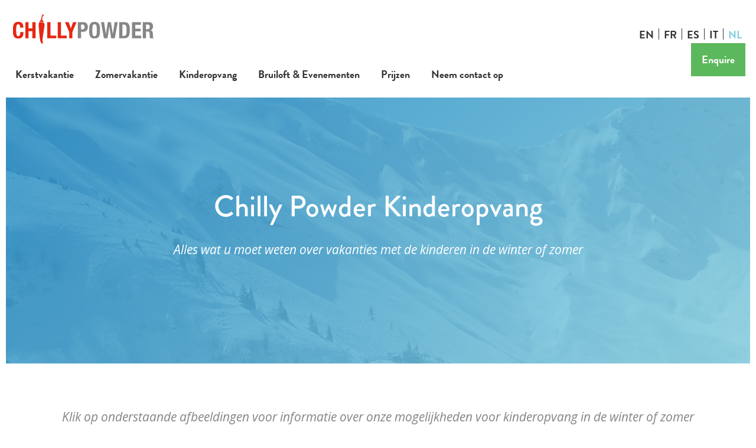

--- FILE ---
content_type: text/html; charset=utf-8
request_url: https://www.chillypowder.com/nl/kinderopvang
body_size: 6337
content:
<!doctype html>
<!--[if lt IE 7]> <html class="no-js ie6 oldie" lang="nl"> <![endif]-->
<!--[if IE 7]> <html class="no-js ie7 oldie" lang="nl"> <![endif]-->
<!--[if IE 8]> <html class="no-js ie8 oldie" lang="nl"> <![endif]-->
<!--[if gt IE 8]><!--> <html class="no-js" lang="nl"> <!--<![endif]-->
<head>
            <!-- Google Tag Manager -->
        <script>(function(w,d,s,l,i){w[l]=w[l]||[];w[l].push({'gtm.start':
        new Date().getTime(),event:'gtm.js'});var f=d.getElementsByTagName(s)[0],
        j=d.createElement(s),dl=l!='dataLayer'?'&l='+l:'';j.async=true;j.src=
        'https://www.googletagmanager.com/gtm.js?id='+i+dl;f.parentNode.insertBefore(j,f);
        })(window,document,'script','dataLayer','GTM-NS53GQQS');</script>
        <!-- End Google Tag Manager -->
    
    <meta http-equiv="X-UA-Compatible" content="IE=edge,chrome=1">
    <title>Kinderopvang, eigen cr&egrave;che, kinderclub | Morzine Skivakantie</title>
<meta name="keywords" content="">
<meta name="description" content="Chilly Powder is gespecialiseerd in familieskivakanties en heeft een crèche op het terrein voor baby's en peuters, gerund door een team van gekwalificeerde.">

<meta property="og:url" content="https://www.chillypowder.com/nl/kinderopvang">
<meta property="og:title" content="Kinderopvang, eigen cr&egrave;che, kinderclub | Morzine Skivakantie">
<meta property="og:description" content="Chilly Powder is gespecialiseerd in familieskivakanties en heeft een crèche op het terrein voor baby's en peuters, gerund door een team van gekwalificeerde.">
<meta property="og:type" content="website" />



    
    <link rel="alternate" href="https://www.chillypowder.com/nl/kinderopvang" hreflang="nl">
    <link rel="alternate" href="https://www.chillypowder.com/fr/garde-enfants" hreflang="fr">
    <link rel="alternate" href="https://www.chillypowder.com/es/cuidado-de-ninos" hreflang="es">
    <link rel="alternate" href="https://www.chillypowder.com/it/assistenza-allinfanzia" hreflang="it">
    
        <link href="https://www.chillypowder.com/css/reset.css" rel="stylesheet" />
    
    <link href="https://www.chillypowder.com/css/bf-min.css" rel="stylesheet"/>
    <link href="https://www.chillypowder.com/js/plugins/lightbox/jquery.lightbox-0.5.css" rel="stylesheet" />
    <link href="https://www.chillypowder.com/js/libs/smoothness/jquery-ui-1.9.1.custom.css" rel="stylesheet"/>
    <link href="https://www.chillypowder.com/css/style.css" rel="stylesheet"/>

    <script src='https://www.google.com/recaptcha/api.js' async></script>
    <script src="//ajax.googleapis.com/ajax/libs/jquery/1.8.2/jquery.min.js"></script>
    <script>window.jQuery || document.write('<script src="/js/libs/jquery-1.8.2.min.js"><\/script>')</script>

    <script src="https://use.typekit.net/alq0zdb.js"></script>
<script>try{Typekit.load({ async: true });}catch(e){}</script>

<meta name="viewport" content="width=device-width, initial-scale=1.0" />
<meta name="google-site-verification" content="ntQSgNn1iJGkRXoCAh3FEDytvVQu-kIxM8wyt9vAcZk" />

<link rel="apple-touch-icon-precomposed" sizes="57x57" href="apple-touch-icon-57x57.png" />
<link rel="apple-touch-icon-precomposed" sizes="114x114" href="apple-touch-icon-114x114.png" />
<link rel="apple-touch-icon-precomposed" sizes="72x72" href="apple-touch-icon-72x72.png" />
<link rel="apple-touch-icon-precomposed" sizes="144x144" href="apple-touch-icon-144x144.png" />
<link rel="apple-touch-icon-precomposed" sizes="60x60" href="apple-touch-icon-60x60.png" />
<link rel="apple-touch-icon-precomposed" sizes="120x120" href="apple-touch-icon-120x120.png" />
<link rel="apple-touch-icon-precomposed" sizes="76x76" href="apple-touch-icon-76x76.png" />
<link rel="apple-touch-icon-precomposed" sizes="152x152" href="apple-touch-icon-152x152.png" />
<link rel="icon" type="image/png" href="favicon-196x196.png" sizes="196x196" />
<link rel="icon" type="image/png" href="favicon-96x96.png" sizes="96x96" />
<link rel="icon" type="image/png" href="favicon-32x32.png" sizes="32x32" />
<link rel="icon" type="image/png" href="favicon-16x16.png" sizes="16x16" />
<link rel="icon" type="image/png" href="favicon-128.png" sizes="128x128" />
<link rel="icon" type="image/x-icon" href="favicon.ico" />

<meta name="application-name" content=" "/>
<meta name="msapplication-TileColor" content="#FFFFFF" />
<meta name="msapplication-TileImage" content="mstile-144x144.png" />
<meta name="msapplication-square70x70logo" content="mstile-70x70.png" />
<meta name="msapplication-square150x150logo" content="mstile-150x150.png" />
<meta name="msapplication-wide310x150logo" content="mstile-310x150.png" />
<meta name="msapplication-square310x310logo" content="mstile-310x310.png" />

<link href='https://fonts.googleapis.com/css?family=Open+Sans:400,700,700italic,400italic' rel='stylesheet' type='text/css'>

<script type="application/ld+json">
    {
        "@context" : "http://schema.org",
        "@type" : "LocalBusiness",
        "name" : "Chilly Powder",
        "image" : "https://www.chillypowder.com/images/chilly_powder_logo.svg",
        "telephone" : "00 33 45074 7521",
        "email" : "enquiries@chillypowder.com",
        "address" : {
            "@type" : "PostalAddress",
            "streetAddress" : "2740 Route Des Ardoisieres, Les Prodains",
            "addressLocality" : "Morzine",
            "addressCountry" : "France",
            "postalCode" : "74110"
        },
        "url" : "https://www.chillypowder.com/"
    }
</script>
<script src="https://kit.fontawesome.com/6e18b1299c.js" crossorigin="anonymous"></script>
    <script src="https://www.chillypowder.com/js/libs/modernizr.custom.js" async></script>

    <script>
        var bluefox = {
            lang: {"id_lang":"13","nm_lang":"Dutch","tx_display_name":"Nederlands","tx_display_name_short":"NL","tx_code":"nl","fl_default":false,"fl_active":true,"fl_delete":false},
            SITE_URL: "https:\/\/www.chillypowder.com"        };
    </script>

        <script>
            //UNIVERSAL ANALYTICS 2014
            (function(i,s,o,g,r,a,m){i['GoogleAnalyticsObject']=r;i[r]=i[r]||function(){
            (i[r].q=i[r].q||[]).push(arguments)},i[r].l=1*new Date();a=s.createElement(o),
            m=s.getElementsByTagName(o)[0];a.async=1;a.src=g;m.parentNode.insertBefore(a,m)
            })(window,document,'script','//www.google-analytics.com/analytics.js','ga');
            ga('create', "UA-1176601-36", 'auto');
            ga('send', 'pageview');
        </script>
</head>

<body id="bfpage-87058" class="bf-site  bf-lang-nl">

<!-- Google Tag Manager (noscript) -->
<noscript>
    <iframe src="//www.googletagmanager.com/ns.html?id=GTM-NS53GQQS" height="0" width="0" style="display:none;visibility:hidden"></iframe>
</noscript>
<!-- End Google Tag Manager (noscript) -->

    <header class="header">
    <div class="row branding">
        <div class="logo">
            <a href="/" title="Chilly Powder">
                <img src="/images/chilly_powder_logo.svg" height="50" alt="Chilly Powder logo" title="Chilly Powder">
            </a>
        </div>
        <div class="nav">
            <div class="main-menu">
                <button class="nav-button"></button>
                <ul class="bf-lang-links"><li class=" bf-en"><a href="http://www.chillypowder.com/" title="English">EN</a></li><li class=" bf-fr"><a href="/fr/" title="Français">FR</a></li><li class=" bf-es"><a href="/es/" title="Español">ES</a></li><li class=" bf-it"><a href="/it/" title="Italiano">IT</a></li><li class="active bf-nl"><a href="/nl/" title="Nederlands">NL</a></li></ul>

                <div class="bl-menu-cont"><ul class="bl-menu-ul1">
<li class="bl-menu-li1 bl-menu-li-kerstvakantie hasChildren bl-menu-item-1" data-pageid="87082">
<a href="/nl/wintervakantie" target="_self" title="Winter in Morzine Avoriaz | Familie skivakantie Morzine" class="menu-item-link ">Kerstvakantie</a><span></span><ul class="bl-menu-ul2">
<li class="bl-menu-li2 bl-menu-li-verzorgd_wintervakantie" data-pageid="86898">
<a href="/nl/verzorgde-winterchalets" target="_self" title="Verzorgde winterchalets | Morzine Verzorgde skichalets" class="menu-item-link ">Verzorgd Wintervakantie</a><span></span>
</li>
<li class="bl-menu-li2 bl-menu-li-zelfvoorzienende_wintervakanties" data-pageid="86901">
<a href="/nl/zelfvoorzienende-winterchalets" target="_self" title="Zelfstandige chalets | Ski&euml;n tot aan de deur, bubbelbad, bar" class="menu-item-link ">Zelfvoorzienende wintervakanties</a><span></span>
</li>
<li class="bl-menu-li2 bl-menu-li-kinderopvang_en_skischool active" data-pageid="87058">
<a href="/nl/kinderopvang" target="_self" title="Kinderopvang, eigen cr&egrave;che, kinderclub | Morzine Skivakantie" class="menu-item-link ">Kinderopvang en Skischool</a><span></span>
</li>
<li class="bl-menu-li2 bl-menu-li-het_ski&euml;n" data-pageid="87112">
<a href="https://www.chillypowder.com/nl/het-skien.htm" target="_self" title="Het ski&euml;n in het skigebied Morzine, Avoriaz en PDS" class="menu-item-link ">Het Ski&euml;n</a><span></span>
</li>
</ul>
</li>
<li class="bl-menu-li1 bl-menu-li-zomervakantie hasChildren bl-menu-item-2" data-pageid="87081">
<a href="/nl/zomervakantie" target="_self" title="Zomer in Morzine en de Provence | Familie zomervakantie " class="menu-item-link ">Zomervakantie</a><span></span><ul class="bl-menu-ul2">
<li class="bl-menu-li2 bl-menu-li-verzorgd_zomervakantie" data-pageid="86897">
<a href="/nl/verzorgde-zomerchalets" target="_self" title="Verzorgde zomerchalets Morzine | Zomervakantie Alpen" class="menu-item-link ">Verzorgd Zomervakantie</a><span></span>
</li>
<li class="bl-menu-li2 bl-menu-li-self_catered_zomervakantie" data-pageid="86900">
<a href="/nl/zomerchalets-met-eigen-kookgelegenheid" target="_self" title="Zelfservice zomerchalets Morzine Avoriaz | Chilly Powder" class="menu-item-link ">Self Catered Zomervakantie</a><span></span>
</li>
<li class="bl-menu-li2 bl-menu-li-provence" data-pageid="0">
<a href="https://www.chillypowder.com/nl/eigendommen/france/provence/catered-summer/maison-lou-roucas-provence" target="_self" title="" class="menu-item-link ">Provence</a><span></span>
</li>
<li class="bl-menu-li2 bl-menu-li-zomer_in_morzine" data-pageid="87103">
<a href="/nl/zomer-in-morzine" target="_self" title="Zomer in Morzine, Avoriaz | Actieve vakanties in de Alpen" class="menu-item-link ">Zomer in Morzine</a><span></span>
</li>
<li class="bl-menu-li2 bl-menu-li-kinderopvang" data-pageid="87066">
<a href="/nl/zomercrche-en-kinderclub" target="_self" title="Zomer Creche &amp; Kinder Club | Activiteiten in de Alpen" class="menu-item-link ">Kinderopvang</a><span></span>
</li>
</ul>
</li>
<li class="bl-menu-li1 bl-menu-li-kinderopvang hasChildren bl-menu-item-3 active" data-pageid="87058">
<a href="/nl/kinderopvang" target="_self" title="Kinderopvang, eigen cr&egrave;che, kinderclub | Morzine Skivakantie" class="menu-item-link ">Kinderopvang</a><span></span><ul class="bl-menu-ul2">
<li class="bl-menu-li2 bl-menu-li-kinderopvang_galerij" data-pageid="88157">
<a href="/nl/kinderopvang-galerij" target="_self" title="Kinderopvang galerij | Familie skivakantie Morzine Avoriaz" class="menu-item-link ">Kinderopvang galerij</a><span></span>
</li>
<li class="bl-menu-li2 bl-menu-li-winter_kinderopvang hasChildren active" data-pageid="87058">
<a href="/nl/kinderopvang" target="_self" title="Kinderopvang, eigen cr&egrave;che, kinderclub | Morzine Skivakantie" class="menu-item-link ">Winter kinderopvang</a><span></span><ul class="bl-menu-ul3">
<li class="bl-menu-li3 bl-menu-li-wintercr&egrave;che_en_kinderclub" data-pageid="87062">
<a href="/nl/creche--kinderclub" target="_self" title="Creche &amp; Kinderclub | Verzorgd &amp; Zelfvoorzienend Chalets" class="menu-item-link ">Wintercr&egrave;che en kinderclub</a><span></span>
</li>
<li class="bl-menu-li3 bl-menu-li-skischool" data-pageid="87065">
<a href="/nl/skischool" target="_self" title="Skischool Morzine Avoriaz | Chilly Powder" class="menu-item-link ">Skischool</a><span></span>
</li>
<li class="bl-menu-li3 bl-menu-li-veelgestelde_vragen_over_kinderopvang_in_de_winter" data-pageid="87059">
<a href="/nl/veelgestelde-vragen-over-kinderopvang" target="_self" title="Kinderopvang in Morzine | Veel Gestelde Vragen" class="menu-item-link ">Veelgestelde vragen over kinderopvang in de winter</a><span></span>
</li>
<li class="bl-menu-li3 bl-menu-li-prijzen_kinderopvang_in_de_winter" data-pageid="87063">
<a href="/nl/prijzen-voor-crches-en-kinderclubs" target="_self" title="Creche &amp; Kids Club prijzen voor skivakanties | Chilly Powder" class="menu-item-link ">Prijzen kinderopvang in de winter</a><span></span>
</li>
</ul>
</li>
<li class="bl-menu-li2 bl-menu-li-zomer_kinderopvang hasChildren" data-pageid="87066">
<a href="/nl/zomercrche-en-kinderclub" target="_self" title="Zomer Creche &amp; Kinder Club | Activiteiten in de Alpen" class="menu-item-link ">Zomer Kinderopvang</a><span></span><ul class="bl-menu-ul3">
<li class="bl-menu-li3 bl-menu-li-zomercreche_en_kinderclub" data-pageid="87066">
<a href="/nl/zomercrche-en-kinderclub" target="_self" title="Zomer Creche &amp; Kinder Club | Activiteiten in de Alpen" class="menu-item-link ">Zomercreche en kinderclub</a><span></span>
</li>
<li class="bl-menu-li3 bl-menu-li-veelgestelde_vragen_over_kinderopvang_in_de_zomer" data-pageid="0">
<a href="https://www.chillypowder.com/nl/summer-creche-and-kids-club#Chilly%20Powder%20Childcare%20FAQs" target="_self" title="" class="menu-item-link ">Veelgestelde vragen over kinderopvang in de zomer</a><span></span>
</li>
<li class="bl-menu-li3 bl-menu-li-zomer_kinderopvang_prijzen" data-pageid="0">
<a href="https://www.chillypowder.com/nl/summer-creche-and-kids-club" target="_self" title="" class="menu-item-link ">Zomer kinderopvang prijzen</a><span></span>
</li>
</ul>
</li>
</ul>
</li>
<li class="bl-menu-li1 bl-menu-li-bruiloft__evenementen bl-menu-item-4" data-pageid="87107">
<a href="/nl/bruiloften-en-evenementen" target="_self" title="Bruiloften en evenementen | Bruiloften en evenementen " class="menu-item-link ">Bruiloft &amp; Evenementen</a><span></span>
</li>
<li class="bl-menu-li1 bl-menu-li-prijzen hasChildren bl-menu-item-5" data-pageid="91691">
<a href="/nl/prijzen-en-boekingsformulier-nieuw" target="_self" title="Prijzen en boeken | Verzorgde en self-catered vakanties" class="menu-item-link ">Prijzen</a><span></span><ul class="bl-menu-ul2">
<li class="bl-menu-li2 bl-menu-li-accommodatie" data-pageid="91691">
<a href="/nl/prijzen-en-boekingsformulier-nieuw" target="_self" title="Prijzen en boeken | Verzorgde en self-catered vakanties" class="menu-item-link ">Accommodatie</a><span></span>
</li>
<li class="bl-menu-li2 bl-menu-li-andere_diensten" data-pageid="91698">
<a href="/nl/prijzen-extras" target="_self" title="Prijzen voor aanvullende services " class="menu-item-link ">Andere diensten</a><span></span>
</li>
</ul>
</li>
<li class="bl-menu-li1 bl-menu-li-neem_contact_op hasChildren bl-menu-item-6" data-pageid="87080">
<a href="/nl/neem-contact-op" target="_self" title="Neem contact op | Verzorgde en zelfstandige gezinsvakanties Morzine" class="menu-item-link ">Neem contact op</a><span></span><ul class="bl-menu-ul2">
<li class="bl-menu-li2 bl-menu-li-algemeen_onderzoek" data-pageid="87080">
<a href="/nl/neem-contact-op" target="_self" title="Neem contact op | Verzorgde en zelfstandige gezinsvakanties Morzine" class="menu-item-link ">Algemeen onderzoek</a><span></span>
</li>
<li class="bl-menu-li2 bl-menu-li-nieuwsbrief" data-pageid="87080">
<a href="/nl/neem-contact-op" target="_self" title="Neem contact op | Verzorgde en zelfstandige gezinsvakanties Morzine" class="menu-item-link ">Nieuwsbrief</a><span></span>
</li>
<li class="bl-menu-li2 bl-menu-li-werk_met_ons" data-pageid="87078">
<a href="https://www.chillypowder.com/nl/werk-met-ons" target="_self" title="Werk met ons | Een winterseizoen doen | Chilly Powder" class="menu-item-link ">Werk met ons</a><span></span>
</li>
<li class="bl-menu-li2 bl-menu-li-blog" data-pageid="87079">
<a href="/nl/blog" target="_self" title="Blog | Familie skivakanties en avontuurlijke zomervakanties" class="menu-item-link ">Blog</a><span></span>
</li>
<li class="bl-menu-li2 bl-menu-li-routebeschrijving_en_kaarten hasChildren" data-pageid="87083">
<a href="/nl/routebeschrijving-en-kaarten" target="_self" title="Naar Morzine reizen vanaf de luchthaven van Gen&egrave;ve " class="menu-item-link ">Routebeschrijving en Kaarten</a><span></span><ul class="bl-menu-ul3">
<li class="bl-menu-li3 bl-menu-li-routebeschrijving_vanuit_gen&egrave;ve" data-pageid="87085">
<a href="/nl/routebeschrijving-van-geneve" target="_self" title="Routebeschrijving vanaf de luchthaven van Gen&egrave;ve " class="menu-item-link ">Routebeschrijving vanuit Gen&egrave;ve</a><span></span>
</li>
<li class="bl-menu-li3 bl-menu-li-routebeschrijving_vanuit_calais" data-pageid="87084">
<a href="/nl/routebeschrijving-vanuit-calais" target="_self" title="Routebeschrijving naar Morzine Avoriaz vanuit Calais " class="menu-item-link ">Routebeschrijving vanuit Calais</a><span></span>
</li>
</ul>
</li>
</ul>
</li>
</ul></div>


                <ul class="book-now-link">
                    <li><a href="/contact-us" class="button">Enquire</a></li>
                </ul>
            </div>
        </div>
    </div>
</header>
	<div class="wrapper">
		<div class="container">
			<div class="content">
				<div class="row grid">
    <div class="twelvecol">
        <section class="banner with-grad slimline">
            
<div class="zone">
<div class="section bf-basic-content ">
<h1>Chilly Powder Kinderopvang</h1>

<h3>Alles wat u moet weten over vakanties met de kinderen in de winter of zomer</h3></div>

</div>

        </section>
    </div>
</div>

<div class="inner-wrap">
    <div class="row">
        <div class="twelvecol intro">
            
<div class="zone">
<div class="section bf-basic-content ">
<h3>Klik op onderstaande afbeeldingen voor informatie over onze mogelijkheden voor kinderopvang in de winter of zomer</h3></div>

</div>

        </div>
    </div>
</div><!-- end of inner-wrap -->

<div class="inner-wrap">
    <div class="row grid">
                <div class="sixcol">
            <section class="match-height">
                
<div class="zone">
<div class="section bf-basic-content ">
<!-- Snippet @name[Quick link item] --><!-- Snippet @group[Quick link] -->
<article class="quick-link-item"><a href="https://www.chillypowder.com/nl/creche--kinderclub"><div class="bf-img none bf-wysiwyg-none " style="max-width: 619px; "><figure><img src="/media/Mardi-Gras_with_the_chillys_2_3.jpg" alt="" style="width: 619px; height: 348px; "/></figure></div></a>
<div class="overlay">
<h2><a href="https://www.chillypowder.com/nl/creche--kinderclub">Winter</a></h2>

<h2><a href="https://www.chillypowder.com/nl/creche--kinderclub">Crèche en kinderclub</a></h2>
</div>
</article></div>
<div class="section bf-basic-content ">
<!-- Snippet @name[Quick link item] --><!-- Snippet @group[Quick link] -->
<article class="quick-link-item"><a href="https://www.chillypowder.com/nl/veelgestelde-vragen-over-kinderopvang"><div class="bf-img none bf-wysiwyg-none " style="max-width: 619px; "><figure><img src="/uploads/small/na_gugalnicah.jpg" alt="" style="width: 619px; height: 348px; "/></figure></div></a>
<div class="overlay">
<h2 style="text-align: center;"><a href="https://www.chillypowder.com/nl/veelgestelde-vragen-over-kinderopvang">Winter</a></h2>

<h2 style="text-align: center;"><a href="https://www.chillypowder.com/nl/veelgestelde-vragen-over-kinderopvang">Veelgestelde vragen over kinderopvang</a></h2>
</div>
</article></div>

</div>

            </section>
        </div>
        <div class="sixcol">
            <section class="match-height">
                
<div class="zone">
<div class="section bf-basic-content ">
<!-- Snippet @name[Quick link item] --><!-- Snippet @group[Quick link] -->
<article class="quick-link-item"><a href="https://www.chillypowder.com/nl/skischool"><div class="bf-img none bf-wysiwyg-none " style="max-width: 619px; "><figure><img src="/media/Quicklinks_Blog_-_Accom_thumbnail_-_child_ski_5.jpg" alt="" style="width: 619px; height: 348px; "/></figure></div></a>
<div class="overlay">
<h2><a href="https://www.chillypowder.com/nl/skischool">Winter</a></h2>

<h2><a href="https://www.chillypowder.com/nl/skischool">Skischool</a></h2>
</div>
</article></div>
<div class="section bf-basic-content ">
<!-- Snippet @name[Quick link item] --><!-- Snippet @group[Quick link] -->
<article class="quick-link-item"><a href="https://www.chillypowder.com/nl/prijzen-voor-crches-en-kinderclubs"><div class="bf-img none bf-wysiwyg-none " style="max-width: 619px; "><figure><img src="/uploads/small/copy_DSC_0010a_1.jpg" alt="Happy kids in the snow" style="width: 619px; height: 348px; " title="Happy kids in the snow"/></figure></div></a>
<div class="overlay">
<h2><a href="https://www.chillypowder.com/nl/prijzen-voor-crches-en-kinderclubs">Winter</a></h2>

<h2><a href="https://www.chillypowder.com/nl/prijzen-voor-crches-en-kinderclubs">Prijzen</a></h2>
</div>
</article></div>
<div class="section bf-basic-content ">
<div>&nbsp; &nbsp;</div>

<div>&nbsp;</div></div>

</div>

            </section>
        </div>
    </div>

    <div class="row grid grid-cta">
                
<div class="zone">
<div class="section bf-basic-content ">
<!-- Snippet @name[Quick link item] --><!-- Snippet @group[Quick link] -->
<article class="quick-link-item"><a href="https://www.chillypowder.com/nl/zomercrche-en-kinderclub"><img alt="" class="editable" src="/client/chilly_powder/images/small/Quicklinks__Blog_-_Accom_thumbnail_-_Chilly_Powder-59.jpg?1508174367" style="width: 800px; height: 450px;"></a>
<div class="overlay">
<h2><a href="https://www.chillypowder.com/nl/zomercrche-en-kinderclub">Zomer</a></h2>

<h2><a href="https://www.chillypowder.com/nl/zomercrche-en-kinderclub">Crèche en kinderclub</a></h2>
</div>
</article></div>
<div class="section bf-basic-content ">
<!-- Snippet @name[Quick link item] --><!-- Snippet @group[Quick link] -->
<article class="quick-link-item"><a href="https://www.chillypowder.com/nl/kinderopvang-faqs-zomer"><div class="bf-img none bf-wysiwyg-none " style="max-width: 383px; "><figure><img src="/uploads/small/Accom_thumbnail_-_Chilly_Powder-53.jpg" alt="" style="width: 383px; height: 216px; "/></figure></div></a>
<div class="overlay">
<h2><a href="https://www.chillypowder.com/nl/kinderopvang-faqs-zomer">Zomer</a></h2>

<h2><a href="https://www.chillypowder.com/nl/kinderopvang-faqs-zomer">Veelgestelde vragen over kinderopvang</a></h2>
</div>
</article></div>
<div class="section bf-basic-content ">
<!-- Snippet @name[Quick link item] --><!-- Snippet @group[Quick link] -->
<article class="quick-link-item"><a href="https://www.chillypowder.com/nl/creche-en-kinderclub-prijzen-zomer"><div class="bf-img none bf-wysiwyg-none " style="max-width: 383px; "><figure><img src="/media/Accom_thumbnail_-_copy_Eloise_making_spiders_1_3.jpg" alt="" style="width: 383px; height: 216px; "/></figure></div></a>
<div class="overlay">
<h2><a href="https://www.chillypowder.com/nl/creche-en-kinderclub-prijzen-zomer">Zomer</a></h2>

<h2><a href="https://www.chillypowder.com/nl/creche-en-kinderclub-prijzen-zomer">Prijzen</a></h2>
</div>
</article></div>

</div>

    </div>

    <div class="row grid">
                <div class="sixcol">
            <section class="match-height">
                
<div class="zone">

</div>

            </section>
        </div>
        <div class="sixcol">
            <section class="match-height">
                
<div class="zone">

</div>

            </section>
        </div>
    </div>

    <div class="row standard">
        <div class="sixcol">
            
<div class="zone">

</div>

        </div>
        <div class="sixcol last">
            
<div class="zone">

</div>

        </div>
    </div>
</div><!-- end of inner-wrap -->

<div class="inner-wrap">
    <div class="row">
        <div class="twelvecol">
            
<div class="zone">

</div>

        </div>
    </div>
</div><!-- end of inner-wrap -->

			</div>
		</div>
	</div>
<footer>
    <div class="inner-wrap">
        <div class="row">
            <div class="twelvecol">
                <p class="social-icons">
                    <a href="https://www.facebook.com/ChillyPowderSki/" title="Connect with Chilly Powder on Facebook" target="_blank">
                        <i class="fab fa-facebook-f"></i>
                    </a>
                    <a href="https://twitter.com/ChillyPowder" title="Connect with Chilly Powder on Twitter" target="_blank">
                        <i class="fab fa-twitter"></i>
                    </a>
                    <a href="https://www.pinterest.com/chillypowde0461/" title="Connect with Chilly Powder on Pinterest" target="_blank">
                        <i class="fab fa-pinterest-p"></i>
                    </a>
                    <a href="https://chillypowderskimorzine.tumblr.com/" title="Connect with Chilly Powder on Tumblr" target="_blank">
                        <i class="fab fa-tumblr"></i>
                    </a>
                    <a href="https://www.instagram.com/chillypowderholidays/" title="Connect with Chilly Powder on Instagram" target="_blank">
                        <i class="fab fa-instagram"></i>
                    </a>
                    <a href="https://www.linkedin.com/company/chillypowder/" title="Connect with Chilly Powder on LinkedIn" target="_blank">
                        <i class="fab fa-linkedin-in"></i>
                    </a>
                    <a href="https://www.youtube.com/channel/UCKyFw-gDVIxWX5mwKlLVfvA" title="Videos from Chilly Powder on Youtube" target="_blank">
                        <i class="fab fa-youtube"></i>
                    </a>
                    <a href="https://vimeo.com/chillypowder" title="Connect with Chilly Powder on Vimeo" target="_blank">
                        <i class="fab fa-vimeo"></i>
                    </a>
                </p>
            </div>
        </div>

        <div class="row">
            <div class="fourcol">
                <address>
                    BP 116, Morzine 74110, France <br />
                    UK Tel: 020 7289 6958 <br />
                    France tel: 00 33 45074 7521 <br />
                    Fax: 0033 45079 0148 <br />
                    Email: <a href="mailto:enquiries@chillypowder.com">enquiries@chillypowder.com</a>
                </address>
            </div>
            <div class="fourcol footer-links">
                <div class="bl-menu-cont"><ul class="bl-menu-ul1">
<li class="bl-menu-li1 bl-menu-li-huis bl-menu-item-1" data-pageid="72170">
<a href="/nl/" target="_self" title="Verzorgde en zelfstandige familievakanties in Morzine" class="menu-item-link ">Huis</a><span></span>
</li>
<li class="bl-menu-li1 bl-menu-li-zomer bl-menu-item-2" data-pageid="0">
<a href="#" target="_self" title="" class="menu-item-link ">Zomer</a><span></span>
</li>
<li class="bl-menu-li1 bl-menu-li-accommodatie bl-menu-item-3" data-pageid="86898">
<a href="/nl/verzorgde-winterchalets" target="_self" title="Verzorgde winterchalets | Morzine Verzorgde skichalets" class="menu-item-link ">Accommodatie</a><span></span>
</li>
<li class="bl-menu-li1 bl-menu-li-morzine bl-menu-item-4" data-pageid="87087">
<a href="/nl/morzine-winter" target="_self" title="Morzine in de winter | Verzorgde en self-catered vakanties" class="menu-item-link ">Morzine</a><span></span>
</li>
<li class="bl-menu-li1 bl-menu-li-kinderopvang bl-menu-item-5 active" data-pageid="87058">
<a href="/nl/kinderopvang" target="_self" title="Kinderopvang, eigen cr&egrave;che, kinderclub | Morzine Skivakantie" class="menu-item-link ">Kinderopvang</a><span></span>
</li>
<li class="bl-menu-li1 bl-menu-li-winter bl-menu-item-6" data-pageid="87082">
<a href="/nl/wintervakantie" target="_self" title="Winter in Morzine Avoriaz | Familie skivakantie Morzine" class="menu-item-link ">Winter</a><span></span>
</li>
<li class="bl-menu-li1 bl-menu-li-neem_contact_op bl-menu-item-7" data-pageid="87080">
<a href="/nl/neem-contact-op" target="_self" title="Neem contact op | Verzorgde en zelfstandige gezinsvakanties Morzine" class="menu-item-link ">Neem contact op</a><span></span>
</li>
<li class="bl-menu-li1 bl-menu-li-algemene_voorwaarden bl-menu-item-8" data-pageid="0">
<a href="https://www.chillypowder.com/docs/Chilly-Powder-Booking-Terms-and-Conditions-2020.pdf" target="_blank" title="" class="menu-item-link ">Algemene Voorwaarden</a><span></span>
</li>
<li class="bl-menu-li1 bl-menu-li-privacyverklaring bl-menu-item-9" data-pageid="87074">
<a href="/nl/privacyverklaring" target="_self" title="Privacyverklaring | Chilly Powder Morzine Avoriaz" class="menu-item-link ">Privacyverklaring</a><span></span>
</li>
</ul></div>

            </div>
            <div class="fourcol last">
                <ul class="bf-lang-links"><li class=" bf-en"><a href="http://www.chillypowder.com/" title="English">English</a></li><li class=" bf-fr"><a href="/fr/" title="Français">Français</a></li><li class=" bf-es"><a href="/es/" title="Español">Español</a></li><li class=" bf-it"><a href="/it/" title="Italiano">Italiano</a></li><li class="active bf-nl"><a href="/nl/" title="Nederlands">Nederlands</a></li></ul>
            </div>
        </div>

        <div class="row">
            <div class="twelvecol disclaimer">
                <small>Website, images and all original content copyright &copy; Chilly Powder 2007 &ndash; 2026. Site designed and built by <a href="http://www.powder-blue.com/" target="_blank">Powder Blue.</a></small>
            </div>
        </div>

    </div><!-- end of inner-wrap -->
</footer>

    <script src="/web/bower_components/enquire/dist/enquire.min.js"></script>
    <script src="/web/bower_components/jquery.togglebutton.min/index.js"></script>
    <script src="/vendor/viljamis/tinynav/tinynav.min.js"></script>
    <script src="/vendor/octopuscreative/fancyselect/fancySelect.js"></script>
    <script src="/vendor/carhartl/jquery-cookie/src/jquery.cookie.js"></script>
    <script src="/web/bower_components/jquery-keepinsight/jquery.keepinsight.js"></script>
    <script src="/web/bower_components/no-more-empty-elements/jquery.noMoreEmptyElements.js"></script>
    <script src="/web/bower_components/tooltipster/dist/js/tooltipster.bundle.min.js"></script>
    <script src="/web/js/application.js"></script>

    <script src="/js/libs/jquery-ui-1.9.1.custom.min.js"></script>
    <script src="/js/libs/jquery.tmpl.min.js"></script>
    <script src="/js/plugins/lightbox/jquery.lightbox-0.5.min.js"></script>
    <script src="/js/libs/localize_lightbox/localize_lightbox.js"></script>
    <script src="/js/libs/jquery-timepicker-addon.js"></script>
    <script src="/js/libs/jquery.bluefox.public.js"></script>

    
    </body>
</html>


--- FILE ---
content_type: text/css;charset=UTF-8
request_url: https://www.chillypowder.com/css/style.css
body_size: 13509
content:
html,body,div,span,applet,object,iframe,h1,h2,h3,h4,h5,h6,p,blockquote,pre,a,abbr,acronym,address,big,cite,code,del,dfn,em,img,ins,kbd,q,s,samp,small,strike,strong,sub,sup,tt,var,b,u,i,center,dl,dt,dd,ol,ul,li,fieldset,form,label,legend,table,caption,tbody,tfoot,thead,tr,th,td,article,aside,canvas,details,embed,figure,figcaption,footer,header,hgroup,menu,nav,output,ruby,section,summary,time,mark,audio,video{margin:0;padding:0;border:0;font:inherit;font-size:100%;vertical-align:baseline}html{line-height:1}ol,ul{list-style:none}table{border-collapse:collapse;border-spacing:0}caption,th,td{text-align:left;font-weight:normal;vertical-align:middle}q,blockquote{quotes:none}q:before,q:after,blockquote:before,blockquote:after{content:"";content:none}a img{border:none}article,aside,details,figcaption,figure,footer,header,hgroup,main,menu,nav,section,summary{display:block}*,*:before,*:after{-moz-box-sizing:border-box;-webkit-box-sizing:border-box;box-sizing:border-box}.container{-moz-box-sizing:border-box;-webkit-box-sizing:border-box;box-sizing:border-box;max-width:100%;margin-left:auto;margin-right:auto;position:relative}.container:after{content:" ";display:block;clear:both}.onecol{-moz-box-sizing:border-box;-webkit-box-sizing:border-box;box-sizing:border-box;width:8.33333%;float:left}@media (max-width: 48em){.onecol{-moz-box-sizing:border-box;-webkit-box-sizing:border-box;box-sizing:border-box;width:100%;float:left;margin-left:0;margin-right:0}}.twocol{-moz-box-sizing:border-box;-webkit-box-sizing:border-box;box-sizing:border-box;width:16.66667%;float:left}@media (max-width: 48em){.twocol{-moz-box-sizing:border-box;-webkit-box-sizing:border-box;box-sizing:border-box;width:100%;float:left;margin-left:0;margin-right:0}}.threecol{-moz-box-sizing:border-box;-webkit-box-sizing:border-box;box-sizing:border-box;width:25%;float:left}@media (max-width: 48em){.threecol{-moz-box-sizing:border-box;-webkit-box-sizing:border-box;box-sizing:border-box;width:100%;float:left;margin-left:0;margin-right:0}}.fourcol{-moz-box-sizing:border-box;-webkit-box-sizing:border-box;box-sizing:border-box;width:33.33333%;float:left}@media (max-width: 48em){.fourcol{-moz-box-sizing:border-box;-webkit-box-sizing:border-box;box-sizing:border-box;width:100%;float:left;margin-left:0;margin-right:0}}.fivecol{-moz-box-sizing:border-box;-webkit-box-sizing:border-box;box-sizing:border-box;width:41.66667%;float:left}@media (max-width: 30em){.fivecol{-moz-box-sizing:border-box;-webkit-box-sizing:border-box;box-sizing:border-box;width:100%;float:left;margin-left:0;margin-right:0}}.sixcol{-moz-box-sizing:border-box;-webkit-box-sizing:border-box;box-sizing:border-box;width:50%;float:left}@media (max-width: 64em){.sixcol{-moz-box-sizing:border-box;-webkit-box-sizing:border-box;box-sizing:border-box;width:100%;float:left;margin-left:0;margin-right:0}}.sevencol{-moz-box-sizing:border-box;-webkit-box-sizing:border-box;box-sizing:border-box;width:58.33333%;float:left}@media (max-width: 48em){.sevencol{-moz-box-sizing:border-box;-webkit-box-sizing:border-box;box-sizing:border-box;width:100%;float:left;margin-left:0;margin-right:0}}.eightcol{-moz-box-sizing:border-box;-webkit-box-sizing:border-box;box-sizing:border-box;width:66.66667%;float:left}@media (max-width: 48em){.eightcol{-moz-box-sizing:border-box;-webkit-box-sizing:border-box;box-sizing:border-box;width:100%;float:left;margin-left:0;margin-right:0}}.ninecol{-moz-box-sizing:border-box;-webkit-box-sizing:border-box;box-sizing:border-box;width:75%;float:left}@media (max-width: 48em){.ninecol{-moz-box-sizing:border-box;-webkit-box-sizing:border-box;box-sizing:border-box;width:100%;float:left;margin-left:0;margin-right:0}}.tencol{-moz-box-sizing:border-box;-webkit-box-sizing:border-box;box-sizing:border-box;width:83.33333%;float:left}@media (max-width: 48em){.tencol{-moz-box-sizing:border-box;-webkit-box-sizing:border-box;box-sizing:border-box;width:100%;float:left;margin-left:0;margin-right:0}}.elevencol{-moz-box-sizing:border-box;-webkit-box-sizing:border-box;box-sizing:border-box;width:91.66667%;float:left}@media (max-width: 48em){.elevencol{-moz-box-sizing:border-box;-webkit-box-sizing:border-box;box-sizing:border-box;width:100%;float:left;margin-left:0;margin-right:0}}.twelvecol{-moz-box-sizing:border-box;-webkit-box-sizing:border-box;box-sizing:border-box;width:100%;float:left;margin-left:0;margin-right:0}@media (max-width: 48em){.twelvecol{-moz-box-sizing:border-box;-webkit-box-sizing:border-box;box-sizing:border-box;width:100%;float:left;margin-left:0;margin-right:0}}.last,article.two-col-item .sixcol.last,.row.standard .sixcol.last{margin-right:0}html{font-size:100%;line-height:2em}body{-webkit-font-smoothing:antialiased;-moz-osx-font-smoothing:grayscale;font:16px "Open Sans",sans-serif;font-weight:400}h1,h2,h3,h4,h5,p,li{margin-bottom:24px;margin-bottom:1.5rem;font-family:"Open Sans",sans-serif;margin-top:0;color:#333;font-weight:400}p{font-size:16px;font-size:1rem;line-height:32px;line-height:2rem}h1{font-size:50px;font-size:3.125rem;line-height:64px;line-height:4rem;font-family:"brandon-grotesque",sans-serif;font-weight:500}@media (max-width: 47.99em){h1{font-size:37px;font-size:2.3125rem;line-height:48px;line-height:3rem}}h2{font-size:37px;font-size:2.3125rem;line-height:48px;line-height:3rem;font-family:"brandon-grotesque",sans-serif;font-weight:500}h3{font-size:21px;font-size:1.3125rem;line-height:32px;line-height:2rem;color:#878585;font-style:italic}@media (max-width: 48em){p{font-size:14px;font-size:.875rem;line-height:32px;line-height:2rem}h1{font-size:38px;font-size:2.35875rem;line-height:48px;line-height:3rem}h2{font-size:29px;font-size:1.8375rem;line-height:48px;line-height:3rem}h3{font-size:18px;font-size:1.125rem;line-height:32px;line-height:2rem}}a{-webkit-font-smoothing:antialiased;-moz-osx-font-smoothing:grayscale;-moz-transition:all .3s ease-in-out;-o-transition:all .3s ease-in-out;-webkit-transition:all .3s ease-in-out;transition:all .3s ease-in-out;color:#81cfe0;text-decoration:none;cursor:pointer}em,i{font-style:italic}strong,b{font-weight:bold}blockquote{margin-left:32px;margin-left:2rem;font-style:italic}small{font-size:12px;font-size:.75rem;line-height:16px;line-height:1rem}.uppercase{text-transform:uppercase}.nav{clear:both}@media (max-width: 80em){.nav{padding:0 5px}}.main-menu .bl-menu-cont{float:left}@media (max-width: 80em){.main-menu .bl-menu-cont{margin:5px 0 0}}@media (max-width: 61.25em){.main-menu .bl-menu-cont{margin:0;width:100%}.main-menu .bl-menu-cont .selector{width:50%;padding:0 5px}}@media (max-width: 61.25em) and (max-width: 30em){.main-menu .bl-menu-cont .selector{width:100%}}@media (max-width: 61.25em){.main-menu .bl-menu-cont .selector select.tinynav{padding:8px 16px;padding:.5rem 1rem}}.main-menu ul{width:100%;list-style:none;z-index:30}.main-menu ul li{display:inline-block;margin-bottom:0}.main-menu ul li::before{display:none}.main-menu ul li a{font-size:18px;font-size:1.1rem;line-height:32px;line-height:2rem;display:inline-block;color:#333;font-family:"brandon-grotesque",sans-serif;font-weight:700;padding:26px 16px 23px;text-decoration:none}.main-menu ul li a.highlight{color:#e41e13}.main-menu ul li:hover>a{color:#fff;background:#81cfe0}.main-menu ul li:hover>a.highlight{color:#e41e13}.main-menu ul li.bl-menu-li1:hover>ul.bl-menu-ul2,.main-menu ul li.bl-menu-li2:hover>ul.bl-menu-ul3{display:block}.main-menu ul ul.bl-menu-ul2{padding:32px;padding:2rem;-moz-box-sizing:border-box;-webkit-box-sizing:border-box;box-sizing:border-box;-moz-box-shadow:0 3px 6px rgba(135,133,133,0.3);-webkit-box-shadow:0 3px 6px rgba(135,133,133,0.3);box-shadow:0 3px 6px rgba(135,133,133,0.3);position:absolute;display:none;width:auto;z-index:100;top:100%;right:10px;left:10px;margin:auto;border-top:2px solid #81cfe0;background-color:#fff}@media (min-width: 80.01em){.main-menu ul ul.bl-menu-ul2{right:48px;right:3rem;left:48px;left:3rem}}.main-menu ul ul.bl-menu-ul2 li:hover>a{color:#81cfe0;background:none}.main-menu ul ul li{float:left;width:13.5%}.main-menu ul ul li a{display:block;padding:5px}.main-menu ul ul.bl-menu-ul3{display:block}.main-menu ul ul.bl-menu-ul3 li{width:100%}.main-menu ul ul.bl-menu-ul3 li a{font-size:14px;font-size:.875rem;line-height:32px;line-height:2rem;font-family:"Open Sans",sans-serif;font-weight:400}.main-menu button.nav-button{display:none}html.js .main-menu button.nav-button{padding:23px 16px;padding:1.4375rem 1rem;margin:0;border:0;cursor:pointer;z-index:1;overflow:hidden}html.js .main-menu button.nav-button:focus{outline:none}@media (max-width: 61.25em){html.js .main-menu button.nav-button{background:#81cfe0;display:block;position:absolute;top:16px;left:5px}html.js .main-menu button.nav-button::before{-moz-box-shadow:0 16px 0 0 #fff;-webkit-box-shadow:0 16px 0 0 #fff;box-shadow:0 16px 0 0 #fff;-moz-transition:cubic-bezier(0.71, 1.7, 0.77, 1.24) .2s;-o-transition:cubic-bezier(0.71, 1.7, 0.77, 1.24) .2s;-webkit-transition:cubic-bezier(0.71, 1.7, 0.77, 1.24) .2s;transition:cubic-bezier(0.71, 1.7, 0.77, 1.24) .2s;position:absolute;content:"";display:block;background:#fff;top:11px;left:0;width:22px;height:2px}html.js .main-menu button.nav-button::after{-moz-transition:cubic-bezier(0.71, 1.7, 0.77, 1.24) .2s;-o-transition:cubic-bezier(0.71, 1.7, 0.77, 1.24) .2s;-webkit-transition:cubic-bezier(0.71, 1.7, 0.77, 1.24) .2s;transition:cubic-bezier(0.71, 1.7, 0.77, 1.24) .2s;position:absolute;content:"";display:block;background:#fff;top:19px;left:0;width:16px;height:2px}html.js .main-menu button.nav-button::before{position:relative;top:-6px}html.js .main-menu button.nav-button::after{position:relative;top:0}}html.js .main-menu button.nav-button.toggle_button__on::before{-moz-box-shadow:0 24px 0 0 #fff;-webkit-box-shadow:0 24px 0 0 #fff;box-shadow:0 24px 0 0 #fff;top:-10px}@media (max-width: 61.25em){html.js .main-menu ul{position:relative;display:none;width:100%;padding:5px}html.js .main-menu ul.bl-menu-ul1{margin-bottom:75px;top:66px}html.js .main-menu ul li{display:block;width:100%;overflow:hidden}html.js .main-menu ul li a{padding:8px 16px;padding:.5rem 1rem;display:block}html.js .main-menu ul li:hover>a{color:#81cfe0;background:none}html.js .main-menu ul.bl-menu-ul2{border:0;padding:0}html.js .main-menu ul.bl-menu-ul2 li a{padding-left:48px;padding-left:3rem}html.js .main-menu ul.bl-menu-ul3{left:0}html.js .main-menu ul.bl-menu-ul3 li a{padding-left:96px;padding-left:6rem}}.main-menu ul.book-now-link{background-color:#5cb85c;border:2px solid #5cb85c;margin:-6px;margin-right:8px;width:auto;float:right}.main-menu ul.book-now-link li a{color:#fff;padding:10px 16px 10px}.main-menu ul.book-now-link li:hover>a{color:#5cb85c;background:#fff}.main-menu ul.bf-lang-links{margin-left:16px;margin-left:1rem;width:auto;position:absolute;top:0;right:48px}@media (max-width: 80em){.main-menu ul.bf-lang-links{right:16px}}.main-menu ul.bf-lang-links li a{margin-top:48px;margin-top:3rem;font-size:18px;font-size:1.1rem;line-height:32px;line-height:2rem;padding:2px 8px 0;border-right:1px solid #333;line-height:1}.main-menu ul.bf-lang-links li.bf-de a{border-right:0}.main-menu ul.bf-lang-links li.active>a,.main-menu ul.bf-lang-links li.active:hover>a,.main-menu ul.bf-lang-links li:hover>a{color:#81cfe0;background:none}.main-menu ul.bf-lang-links li:last-child a{border-right:0}body .bf-gallery-light{max-width:1280px;margin:auto;top:0;left:0;right:0}body .bf-gallery-light .img{padding:0 32px;padding:0 2rem;position:relative;width:100%}@media (min-width: 64.01em){body .bf-gallery-light .img{padding:0 116px;padding:0 7.25rem}}body .bf-gallery-light .img img{width:100%}body .bf-gallery-light .img figcaption{right:32px;right:2rem;left:32px;left:2rem;font-size:12px;font-size:.75rem;line-height:16px;line-height:1rem;position:absolute;bottom:0;background:#fff;padding:10px 0;color:#878585;font-style:italic;text-align:left}@media (min-width: 64.01em){body .bf-gallery-light .img figcaption{right:116px;right:7.25rem;left:116px;left:7.25rem}}body .bf-gallery-light span.next,body .bf-gallery-light span.previous{text-indent:-9999px}body .bf-gallery-light span.next::before,body .bf-gallery-light span.previous::before{text-indent:0;position:absolute}body .bf-gallery-light span.next{-moz-appearance:none;-webkit-appearance:none;-moz-transition:all .2s ease-in-out;-o-transition:all .2s ease-in-out;-webkit-transition:all .2s ease-in-out;transition:all .2s ease-in-out;font-size:32px;font-size:2rem;line-height:48px;line-height:3rem;-moz-border-radius:50px;-webkit-border-radius:50px;border-radius:50px;background-clip:padding-box;-webkit-font-smoothing:antialiased;-moz-osx-font-smoothing:grayscale;display:inline-block;font-family:"brandon-grotesque",sans-serif;font-weight:700;text-decoration:none;line-height:1;cursor:pointer;outline:none;border:2px solid #81cfe0;color:#81cfe0;padding:12px 45px;width:32px;width:2rem;-moz-box-sizing:content-box;-webkit-box-sizing:content-box;box-sizing:content-box;text-align:center;padding:8px 10px 9px;right:32px;right:2rem;padding:8px}body .bf-gallery-light span.next:hover{color:#fff;background:#81cfe0}body .bf-gallery-light span.next:before{-webkit-font-smoothing:antialiased;-moz-osx-font-smoothing:grayscale;font-family:"FontAwesome";font-size:32px;font-weight:normal;content:"";margin-right:10px}body .bf-gallery-light span.next::before{vertical-align:middle;margin:0}body .bf-gallery-light span.next::before{right:18px}body .bf-gallery-light span.previous{-moz-appearance:none;-webkit-appearance:none;-moz-transition:all .2s ease-in-out;-o-transition:all .2s ease-in-out;-webkit-transition:all .2s ease-in-out;transition:all .2s ease-in-out;font-size:32px;font-size:2rem;line-height:48px;line-height:3rem;-moz-border-radius:50px;-webkit-border-radius:50px;border-radius:50px;background-clip:padding-box;-webkit-font-smoothing:antialiased;-moz-osx-font-smoothing:grayscale;display:inline-block;font-family:"brandon-grotesque",sans-serif;font-weight:700;text-decoration:none;line-height:1;cursor:pointer;outline:none;border:2px solid #81cfe0;color:#81cfe0;padding:12px 45px;width:32px;width:2rem;-moz-box-sizing:content-box;-webkit-box-sizing:content-box;box-sizing:content-box;text-align:center;padding:8px 10px 9px;left:32px;left:2rem;padding:8px}body .bf-gallery-light span.previous:hover{color:#fff;background:#81cfe0}body .bf-gallery-light span.previous:before{-webkit-font-smoothing:antialiased;-moz-osx-font-smoothing:grayscale;font-family:"FontAwesome";font-size:32px;font-weight:normal;content:"";margin-right:10px}body .bf-gallery-light span.previous::before{vertical-align:middle;margin:0}body .bf-gallery-light span.previous::before{left:18px}body .bf-gallery-light span.close{-moz-appearance:none;-webkit-appearance:none;-moz-transition:all .2s ease-in-out;-o-transition:all .2s ease-in-out;-webkit-transition:all .2s ease-in-out;transition:all .2s ease-in-out;font-size:32px;font-size:2rem;line-height:48px;line-height:3rem;-moz-border-radius:50px;-webkit-border-radius:50px;border-radius:50px;background-clip:padding-box;-webkit-font-smoothing:antialiased;-moz-osx-font-smoothing:grayscale;display:inline-block;font-family:"brandon-grotesque",sans-serif;font-weight:700;text-decoration:none;line-height:1;cursor:pointer;outline:none;border:2px solid #81cfe0;color:#81cfe0;padding:12px 45px;width:32px;width:2rem;-moz-box-sizing:content-box;-webkit-box-sizing:content-box;box-sizing:content-box;text-align:center;padding:8px 10px 9px;right:32px;right:2rem;position:absolute;top:20px;z-index:1000;padding:8px}body .bf-gallery-light span.close:hover{color:#fff;background:#81cfe0}body .bf-gallery-light span.close:before{-webkit-font-smoothing:antialiased;-moz-osx-font-smoothing:grayscale;font-family:"FontAwesome";font-size:32px;font-weight:normal;content:"";margin-right:10px}body .bf-gallery-light span.close::before{vertical-align:middle;margin:0}body .bf-gallery-light span.close:after{-webkit-font-smoothing:antialiased;-moz-osx-font-smoothing:grayscale;font-family:"FontAwesome";font-size:32px;font-weight:normal;content:"";margin-left:10px}body .bf-gallery-light span.close::before{vertical-align:top;margin-right:-2px}body .bf-gallery-light span.close::after{vertical-align:top;margin-left:-2px}body .bf-gallery.simplebox ul{margin:0;padding:0}body .bf-gallery.simplebox ul li{position:relative;float:left;background:none;padding:0;line-height:0;list-style:none;overflow:visible;width:31.6% !important;margin:0 2.5% 2.5% 0}@media (min-width: 64.01em){body .bf-gallery.simplebox ul li:nth-of-type(3n+3){margin-right:0}}@media (max-width: 64em) and (min-width: 48.01em){body .bf-gallery.simplebox ul li{width:47.5% !important;margin:0 2.5% 2.5% 0}body .bf-gallery.simplebox ul li:nth-of-type(2n+2){margin-right:0}}@media (max-width: 48em) and (min-width: 30.01em){body .bf-gallery.simplebox ul li{width:47.5% !important;margin:0 2.5% 2.5% 0}body .bf-gallery.simplebox ul li:nth-of-type(2n+2){margin-right:0}}@media (max-width: 30em){body .bf-gallery.simplebox ul li{width:47.5% !important;margin:0 2.5% 2.5% 0}body .bf-gallery.simplebox ul li:nth-of-type(2n+2){margin-right:0}}.slideshow .rslides_tabs{position:absolute;bottom:-50px;left:35%;z-index:5;list-style:none;margin:0;padding-bottom:100px}@media (max-width: 48em){.slideshow .rslides_tabs{bottom:-90px;left:10%}}.slideshow .rslides_tabs li{margin-left:16px;margin-left:1rem;float:left;clear:none;list-style-type:none;margin-bottom:0}.slideshow .rslides_tabs li a{-moz-border-radius:8px;-webkit-border-radius:8px;border-radius:8px;background:#666;display:block;width:10px;height:10px;text-indent:-99999px;margin:0;outline:0;overflow:hidden}.slideshow .rslides_tabs li.rslides_here a{background-color:#000}.bf-slideshow .rslides_tabs{position:absolute;bottom:-130px;left:40%;z-index:5;list-style:none;margin:0;padding-bottom:100px}@media (max-width: 48em){.bf-slideshow .rslides_tabs{display:none}}.bf-slideshow .rslides_tabs li{margin-left:16px;margin-left:1rem;float:left;clear:none;list-style-type:none;margin-bottom:0}.bf-slideshow .rslides_tabs li a{-moz-border-radius:8px;-webkit-border-radius:8px;border-radius:8px;background:#666;display:block;width:10px;height:10px;text-indent:-99999px;margin:0;outline:0;overflow:hidden}.bf-slideshow .rslides_tabs li.rslides_here a{background-color:#000}.slideshow ul.rslides,.bf-slideshow ul.rslides{list-style:none;margin:0;padding:0}.slideshow ul.rslides li,.bf-slideshow ul.rslides li{margin-bottom:0}.bx-wrapper{border:0;box-shadow:none}.bf-slideshow .content ul{list-style:none}a.rslides_nav.prev,a.rslides_nav.next{position:absolute;bottom:50%;background:url("/images/next-previous.png") 0 0 no-repeat;width:21px;height:40px;padding:8px 8px 8px 7px;z-index:10}a.rslides_nav.prev{left:10px;background-position:7px 8px}a.rslides_nav.next{right:10px;background-position:-6px -43px}.accom .slideshow{height:0;padding-bottom:56.25%;overflow:hidden}.accom .slideshow .rslides_nav{z-index:3;position:absolute;-webkit-tap-highlight-color:transparent;opacity:0.9;text-indent:-9999px;overflow:hidden;top:50%;bottom:0;left:5px;background-position:left 50%;background:url(/node_modules/bxslider/dist/images/controls.png) no-repeat 0 -32px;width:38px}.accom .slideshow .rslides_nav.next{left:auto;background:url(/node_modules/bxslider/dist/images/controls.png) no-repeat -43px -32px;right:0}#lightbox-nav a{-moz-transition:none;-o-transition:none;-webkit-transition:none;transition:none}.availGridParent{width:100%;float:left;clear:both}.availGridParent .availGrid{float:left;clear:none;width:100%;height:auto;overflow-x:auto;display:block}.availGridParent .availGrid.availGridStatic{overflow-x:hidden;width:auto;clear:none;display:block}.availGridParent .availGrid table th,.availGridParent .availGrid table td{padding:3px 5px;text-align:center}.availGridParent .availGrid table th{text-align:left;white-space:nowrap;font-family:"brandon-grotesque",sans-serif;font-weight:500}.availGridParent .availGrid table th.year{font-size:21px;font-size:1.3125rem;line-height:32px;line-height:2rem}.availGridParent .availGrid table th.day{padding-right:16px;padding-right:1rem}.bf-priceavail{margin-bottom:32px;margin-bottom:2rem}.bf-priceavail .bf-title{font-size:21px;font-size:1.3125rem;line-height:32px;line-height:2rem;margin-bottom:32px;margin-bottom:2rem;display:block;font-family:"brandon-grotesque",sans-serif;font-weight:500;cursor:pointer}.bf-priceavail .bf-title:before{-webkit-font-smoothing:antialiased;-moz-osx-font-smoothing:grayscale;font-family:"FontAwesome";font-size:23.94px;font-weight:normal;content:"";margin-right:10px}.bf-priceavail .bf-title::before{color:#81cfe0}.bf-priceavail .bf-title.expanded::before{content:"\f146"}.bf-priceavail .expandable-content{display:none}.bf-priceavail table td.bf-pricecol span.was{font-size:14px;font-size:.875rem;line-height:32px;line-height:2rem;margin-right:12px;margin-right:.75rem;font-style:italic}.bf-priceavail table td.bf-pricecol span.secondary_currency{margin-left:10px}.bf-priceavail table td.bf-pricecol span.secondary_currency span{font-size:12px;font-size:.75rem;line-height:16px;line-height:1rem;color:#878585;font-style:italic}.bf-priceavail table tr.booked td.bf-pricecol,.bf-priceavail table tr.booked td.bf-availcol{color:#878585}.bf-priceavail table .bf-nightscol,.bf-priceavail table .bf-availcol{display:none}.pagination{clear:both;padding:2rem 0 0}.pagination span,.pagination a{-moz-appearance:none;-webkit-appearance:none;-moz-transition:all .2s ease-in-out;-o-transition:all .2s ease-in-out;-webkit-transition:all .2s ease-in-out;transition:all .2s ease-in-out;font-size:21px;font-size:1.3125rem;line-height:32px;line-height:2rem;-moz-border-radius:50px;-webkit-border-radius:50px;border-radius:50px;background-clip:padding-box;-webkit-font-smoothing:antialiased;-moz-osx-font-smoothing:grayscale;display:inline-block;font-family:"brandon-grotesque",sans-serif;font-weight:700;text-decoration:none;line-height:1;cursor:pointer;outline:none;border:2px solid #81cfe0;color:#81cfe0;padding:12px 45px;min-width:49px;margin:0 1rem 1rem 0;padding:12px;text-align:center;text-transform:capitalize;clear:none}.pagination span:hover,.pagination a:hover{color:#fff;background:#81cfe0}.pagination span.current,.pagination a.current{background:#81cfe0;color:#fff}.pagination span.prev,.pagination span.next,.pagination a.prev,.pagination a.next{background:none;border:0;color:#333}.pagination span.prev.hover,.pagination span.next.hover,.pagination a.prev.hover,.pagination a.next.hover{background:none;border:0}.pagination span.disabled,.pagination a.disabled{filter:progid:DXImageTransform.Microsoft.Alpha(Opacity=50);opacity:.5;cursor:default}.banner.new .bx-viewport{height:0px}.selector{position:relative}.selector select.tinynav{-moz-border-radius:30px;-webkit-border-radius:30px;border-radius:30px;background-clip:padding-box;font-size:16px;font-size:1rem;line-height:32px;line-height:2rem;-moz-appearance:none;-webkit-appearance:none;width:100%;padding:10px 12px;background:#fff;border:3px solid #81cfe0;font-family:"Open Sans",sans-serif;color:#81cfe0;outline:0;cursor:pointer}.selector select.tinynav::-ms-expand{display:none}.selector:after{-webkit-font-smoothing:antialiased;-moz-osx-font-smoothing:grayscale;font-family:"FontAwesome";font-size:24px;font-weight:normal;content:"";margin-left:10px}.selector::after{position:absolute;right:5px;top:0;z-index:2;width:32px;line-height:54px;color:#81cfe0}.container form{position:relative;max-width:800px;margin:0 auto}.container form label{margin-bottom:16px;margin-bottom:1rem;line-height:48px;line-height:3rem;width:20%;float:left;display:block;clear:left;text-align:left}.container form input,.container form select,.container form textarea{margin-bottom:32px;margin-bottom:2rem;-moz-transition:all .3s;-o-transition:all .3s;-webkit-transition:all .3s;transition:all .3s;-webkit-font-smoothing:antialiased;-moz-osx-font-smoothing:grayscale;-moz-border-radius:5px;-webkit-border-radius:5px;border-radius:5px;position:relative;background:#fff;font-family:"Open Sans",sans-serif;font-size:16px;color:#333;margin-top:0;padding:9px 12px;outline:none;border:1px solid #333;line-height:28px;resize:none;width:80%}.container form input[type="submit"],.container form select[type="submit"],.container form textarea[type="submit"]{-moz-appearance:none;-webkit-appearance:none;-moz-transition:all .2s ease-in-out;-o-transition:all .2s ease-in-out;-webkit-transition:all .2s ease-in-out;transition:all .2s ease-in-out;font-size:21px;font-size:1.3125rem;line-height:32px;line-height:2rem;-moz-border-radius:50px;-webkit-border-radius:50px;border-radius:50px;background-clip:padding-box;-webkit-font-smoothing:antialiased;-moz-osx-font-smoothing:grayscale;display:inline-block;font-family:"brandon-grotesque",sans-serif;font-weight:700;text-decoration:none;line-height:1;cursor:pointer;outline:none;border:2px solid #81cfe0;color:#81cfe0;padding:12px 45px;width:auto}.container form input[type="submit"]:hover,.container form select[type="submit"]:hover,.container form textarea[type="submit"]:hover{color:#fff;background:#81cfe0}.container form select{height:48px}.container form textarea{height:96px;height:6rem}@media (max-width: 61.25em){.container form label{width:25%}.container form input,.container form select,.container form textarea{width:75%}}@media (max-width: 48em){.container form label,.container form input,.container form select,.container form textarea{width:100%}.container form label{margin-bottom:8px;margin-bottom:.5rem;line-height:16px;line-height:1rem}}.container form.secure-payments h1{text-align:center}.container form.secure-payments .req-fields{font-size:14px;font-size:.875rem;line-height:32px;line-height:2rem}.container form.secure-payments fieldset.submit{margin-top:8px;margin-top:.5rem;text-align:right}.container form.secure-payments label{width:40%}.container form.secure-payments input,.container form.secure-payments textarea{width:60%}.bf-contact-widget,.bf-accom-enquire{border:0}.bf-contact-widget fieldset,.bf-accom-enquire fieldset{padding:0}.bf-contact-widget fieldset.submit,.bf-accom-enquire fieldset.submit{border:0;padding-left:0}.bf-contact-widget fieldset.fields .field_group,.bf-accom-enquire fieldset.fields .field_group{margin-bottom:32px;margin-bottom:2rem;position:relative;overflow:hidden}@media (max-width: 48em){.bf-contact-widget fieldset.fields .field_group,.bf-accom-enquire fieldset.fields .field_group{margin-bottom:16px;margin-bottom:1rem}}.bf-contact-widget fieldset input,.bf-contact-widget fieldset label,.bf-contact-widget fieldset select,.bf-accom-enquire fieldset input,.bf-accom-enquire fieldset label,.bf-accom-enquire fieldset select{margin-bottom:0}.bf-contact-widget fieldset input.error,.bf-contact-widget fieldset label.error,.bf-contact-widget fieldset select.error,.bf-accom-enquire fieldset input.error,.bf-accom-enquire fieldset label.error,.bf-accom-enquire fieldset select.error{border-color:#e41e13}.bf-contact-widget fieldset span.error,.bf-accom-enquire fieldset span.error{font-size:12px;font-size:.75rem;line-height:16px;line-height:1rem;color:#e41e13;font-style:italic;margin-left:0}@media (min-width: 48.01em){.bf-contact-widget fieldset span.error,.bf-accom-enquire fieldset span.error{position:absolute;left:0;bottom:0}}.bf-contact-widget fieldset .g-recaptcha,.bf-accom-enquire fieldset .g-recaptcha{margin-bottom:24px;margin-bottom:1.5rem}.bf-contact-widget .req-fields,.bf-accom-enquire .req-fields{filter:progid:DXImageTransform.Microsoft.Alpha(enabled=false);opacity:1;font-size:12px;font-size:.75rem;line-height:16px;line-height:1rem;margin-bottom:16px;margin-bottom:1rem;color:#878585;font-style:italic}.bf-accom-enquire fieldset span.error{margin-bottom:16px;margin-bottom:1rem;display:block;margin-top:-10px}@media (min-width: 48.01em){.bf-accom-enquire fieldset span.error{margin-top:-48px;margin-top:-3rem;bottom:auto;margin-bottom:0}}.bf-accom-enquire fieldset .g-recaptcha{margin-top:32px;margin-top:2rem;margin-bottom:0}.bf-accom-enquire fieldset em{display:none}.bf-accom-enquire fieldset input,.bf-accom-enquire fieldset label,.bf-accom-enquire fieldset select,.bf-accom-enquire fieldset textarea{margin-bottom:32px;margin-bottom:2rem;position:relative;overflow:hidden}@media (max-width: 48em){.bf-accom-enquire fieldset input,.bf-accom-enquire fieldset label,.bf-accom-enquire fieldset select,.bf-accom-enquire fieldset textarea{margin-bottom:16px;margin-bottom:1rem}}@media (max-width: 48em){.bf-accom-enquire fieldset label{margin-bottom:0}}.bf-accom-enquire fieldset span.note input{display:inline-block;width:auto}footer{position:relative;background:#333;padding:16px 16px 80px;padding:1rem 1rem 5rem;margin:0 5px;clear:both;overflow:hidden;*zoom:1}footer p,footer a{color:#fff}footer .social-icons{margin-bottom:48px;margin-bottom:3rem;text-align:center;font-size:0}footer .social-icons a{margin:0 32px 32px;margin:0 2rem 2rem;-moz-appearance:none;-webkit-appearance:none;-moz-transition:all .2s ease-in-out;-o-transition:all .2s ease-in-out;-webkit-transition:all .2s ease-in-out;transition:all .2s ease-in-out;font-size:28px;font-size:1.75rem;line-height:32px;line-height:2rem;-moz-border-radius:50px;-webkit-border-radius:50px;border-radius:50px;background-clip:padding-box;-webkit-font-smoothing:antialiased;-moz-osx-font-smoothing:grayscale;display:inline-block;font-family:"brandon-grotesque",sans-serif;font-weight:700;text-decoration:none;line-height:1;cursor:pointer;outline:none;border:2px solid #fff;color:#fff;padding:12px 45px;width:28px;width:1.75rem;-moz-box-sizing:content-box;-webkit-box-sizing:content-box;box-sizing:content-box;display:inline-block;line-height:1;text-align:center;font-weight:normal;padding:8px 10px 9px}footer .social-icons a:hover{color:#333;background:#fff}@media (max-width: 48em){footer .social-icons a{margin:0 16px 16px;margin:0 1rem 1rem}}@media (max-width: 30em){footer .social-icons a{margin:0 8px 16px;margin:0 .5rem 1rem}}footer .social-icons a i{vertical-align:middle;margin:0}footer address{font-size:14px;font-size:.875rem;line-height:32px;line-height:2rem;color:#fff}footer small{color:#878585}footer .footer-links ul li{width:50%;float:left;font-size:14px;font-size:.875rem;line-height:32px;line-height:2rem;margin-bottom:0}footer ul.bf-lang-links{display:none}footer .selector{width:80%;margin:auto}footer .selector select.tinynav{background:#484848;border:3px solid #fff;color:#fff}footer .selector:after{color:#fff}footer .disclaimer{margin-top:48px;margin-top:3rem}@media (max-width: 80em){footer .inner-wrap .twelvecol{padding:0}}@media (max-width: 48em){footer{text-align:center}footer .row .fourcol{margin:25px 0}}.header{width:100%;padding:0;position:relative;background:#fff}@media (max-width: 61.24em){.header{visibility:visible !important}}.header .row{padding:0 48px;padding:0 3rem}@media (max-width: 80em){.header .row{padding:0 5px;padding:0 .3rem}}.header .logo{padding-top:24px;padding-top:1.5rem;float:left;width:100%;overflow:hidden}@media (max-width: 61.25em){.header .logo{padding:16px;padding:1rem;text-align:center;width:calc(100% - 66px);margin-left:66px}}@media (min-width: 61.26em) and (max-width: 80em){.header .logo{padding-left:16px}}.header .logo img{width:100%;max-width:240px}@media (max-width: 80em){.header .tencol{-moz-box-sizing:border-box;-webkit-box-sizing:border-box;box-sizing:border-box;width:100%;float:left;margin-left:0;margin-right:0}}@media (min-width: 61.26em){.header.keepinsight-clone{visibility:visible !important;width:100% !important}}.header.keepinsight-clone .bl-menu-cont{height:auto !important}.header.keepinsight-clone.shrinkIt{left:0 !important;border-bottom:2px solid #81cfe0}.header.keepinsight-clone.shrinkIt div.branding{padding:0 10px}.header.keepinsight-clone.shrinkIt .twocol .logo{padding-top:12px;padding-top:.75rem}.header.keepinsight-clone.shrinkIt .twocol .logo img{width:90%}.header.keepinsight-clone.shrinkIt .main-menu ul.bf-lang-links{right:10px}.header.keepinsight-clone.shrinkIt .main-menu ul.bf-lang-links li a{font-size:16px;font-size:1rem;line-height:32px;line-height:2rem;margin-top:26px;margin-top:1.6rem;line-height:1}.header.keepinsight-clone.shrinkIt .main-menu ul.book-now-link li a{font-size:16px;font-size:1rem;line-height:32px;line-height:2rem;line-height:1}.header.keepinsight-clone.shrinkIt .main-menu .bl-menu-cont ul li a{font-size:16px;font-size:1rem;line-height:32px;line-height:2rem;padding:20px 12px}.header.keepinsight-clone.shrinkIt .main-menu .bl-menu-cont ul ul li a{padding:2px 5px}.header.keepinsight-clone.shrinkIt .main-menu .bl-menu-cont ul.bl-menu-ul3 li a{font-size:14px;font-size:.875rem;line-height:32px;line-height:2rem}@media (min-width: 1539px){.header.keepinsight-clone.shrinkIt .main-menu .bl-menu-cont ul.bl-menu-ul2{right:130px}}@media (max-width: 80em){.header.keepinsight-clone.shrinkIt .twocol{width:12%}.header.keepinsight-clone.shrinkIt .tencol{width:88%}.header.keepinsight-clone.shrinkIt .tencol .main-menu .bl-menu-cont{float:right;margin:0 120px 0 0}}@media (max-width: 80em){div.row.blog-list{padding:0 16px;padding:0 1rem}}div.row.blog-list h1{text-align:center}div.row.blog-list .bf-blog_post-top-list ul{margin:0;padding:0}div.row.blog-list li{-moz-box-sizing:border-box;-webkit-box-sizing:border-box;box-sizing:border-box;width:33.33333%;float:left;margin-bottom:32px;margin-bottom:2rem;padding:0 48px 58px 5px;padding:0 3rem 3.6rem .3125rem;list-style:none;text-align:left}@media (max-width: 64em){div.row.blog-list li{-moz-box-sizing:border-box;-webkit-box-sizing:border-box;box-sizing:border-box;width:100%;float:left;margin-left:0;margin-right:0;margin-bottom:64px;margin-bottom:4rem;padding-bottom:0}}div.row.blog-list li a.bf-blog_post-title{font-size:21px;font-size:1.3125rem;line-height:32px;line-height:2rem;margin-bottom:24px;margin-bottom:1.5rem;display:inline-block;font-style:italic}div.row.blog-list li .intro{padding-bottom:48px;padding-bottom:3rem;position:relative}div.row.blog-list li .intro p{text-align:left}@media (min-width: 64.01em){div.row.blog-list li .intro p{margin-bottom:58px;margin-bottom:3.625rem}}div.row.blog-list li .intro p a{position:absolute;bottom:0;left:0;right:0;margin:auto;-moz-appearance:none;-webkit-appearance:none;-moz-transition:all .2s ease-in-out;-o-transition:all .2s ease-in-out;-webkit-transition:all .2s ease-in-out;transition:all .2s ease-in-out;font-size:21px;font-size:1.3125rem;line-height:32px;line-height:2rem;-moz-border-radius:50px;-webkit-border-radius:50px;border-radius:50px;background-clip:padding-box;-webkit-font-smoothing:antialiased;-moz-osx-font-smoothing:grayscale;display:inline-block;font-family:"brandon-grotesque",sans-serif;font-weight:700;text-decoration:none;line-height:1;cursor:pointer;outline:none;border:2px solid #81cfe0;color:#81cfe0;padding:12px 45px;display:block;width:auto;right:auto;left:auto;left:-5px}div.row.blog-list li .intro p a:hover{color:#fff;background:#81cfe0}div.row.blog-list li .intro p a::first-letter{text-transform:capitalize}div.row.blog-list li .intro p a::first-letter{text-transform:capitalize}div.row.blog-list li .date{display:none}body.blog .bf-blog_post-list{max-width:800px;margin:0 auto}body.blog article.blog_post{margin-bottom:64px;margin-bottom:4rem;padding-bottom:64px;padding-bottom:4rem;position:relative;text-align:left}body.blog article.blog_post .bf-blog_post-small-pic{margin-bottom:24px;margin-bottom:1.5rem;line-height:0}body.blog article.blog_post .bf-blog_post-small-pic img{width:100%;height:auto}body.blog article.blog_post header.title{font-size:21px;font-size:1.3125rem;line-height:32px;line-height:2rem;margin-bottom:24px;margin-bottom:1.5rem;display:inline-block;font-style:italic}body.blog article.blog_post p.date{display:none}body.blog article.blog_post a.more-link{position:absolute;bottom:0;left:0;right:0;margin:auto;-moz-appearance:none;-webkit-appearance:none;-moz-transition:all .2s ease-in-out;-o-transition:all .2s ease-in-out;-webkit-transition:all .2s ease-in-out;transition:all .2s ease-in-out;font-size:21px;font-size:1.3125rem;line-height:32px;line-height:2rem;-moz-border-radius:50px;-webkit-border-radius:50px;border-radius:50px;background-clip:padding-box;-webkit-font-smoothing:antialiased;-moz-osx-font-smoothing:grayscale;display:inline-block;font-family:"brandon-grotesque",sans-serif;font-weight:700;text-decoration:none;line-height:1;cursor:pointer;outline:none;border:2px solid #81cfe0;color:#81cfe0;padding:12px 45px;display:block;width:auto;right:auto;left:auto}body.blog article.blog_post a.more-link:hover{color:#fff;background:#81cfe0}body.blog article.blog_post a.more-link::first-letter{text-transform:capitalize}.bf-blog_post{max-width:800px;margin:0 auto}.bf-blog_post .bf-blog_post-left-col{margin-bottom:48px;margin-bottom:3rem;line-height:0}.bf-blog_post .bf-blog_post-left-col img{width:100%;height:auto}.bf-blog_post .bf-blog_post-right-col{text-align:left}.bf-blog_post header.title{font-size:50px;font-size:3.125rem;line-height:64px;line-height:4rem;margin-bottom:24px;margin-bottom:1.5rem;font-family:"brandon-grotesque",sans-serif;font-weight:500;margin-top:0;color:#333}.bf-blog_post p.date{font-size:21px;font-size:1.3125rem;line-height:32px;line-height:2rem;color:#878585;font-style:italic}.bf-blog_post p.back-link a{position:absolute;bottom:0;left:0;right:0;margin:auto;-moz-appearance:none;-webkit-appearance:none;-moz-transition:all .2s ease-in-out;-o-transition:all .2s ease-in-out;-webkit-transition:all .2s ease-in-out;transition:all .2s ease-in-out;font-size:21px;font-size:1.3125rem;line-height:32px;line-height:2rem;-moz-border-radius:50px;-webkit-border-radius:50px;border-radius:50px;background-clip:padding-box;-webkit-font-smoothing:antialiased;-moz-osx-font-smoothing:grayscale;display:inline-block;font-family:"brandon-grotesque",sans-serif;font-weight:700;text-decoration:none;line-height:1;cursor:pointer;outline:none;border:2px solid #81cfe0;color:#81cfe0;padding:12px 45px;display:block;width:auto;right:auto;left:auto;margin-top:64px;margin-top:4rem;position:static;display:inline-block}.bf-blog_post p.back-link a:hover{color:#fff;background:#81cfe0}.bf-blog_post p.back-link a::first-letter{text-transform:capitalize}article.two-col-item{overflow:hidden}@media (max-width: 80em){article.two-col-item{margin:0 -32px;margin:0 -2rem}}article.two-col-item .sixcol{width:48%;margin-right:4%;padding:0}@media (max-width: 80em){article.two-col-item .sixcol{padding:0 32px;padding:0 2rem}}@media (max-width: 64em){article.two-col-item .sixcol{-moz-box-sizing:border-box;-webkit-box-sizing:border-box;box-sizing:border-box;width:100%;float:left;margin-left:0;margin-right:0;margin-right:0}}article.season-item,article.quick-link-item{position:relative;margin-bottom:10px;line-height:0}body.home article.season-item,body.home article.quick-link-item{margin-bottom:0}article.season-item>div,article.quick-link-item>div{max-width:none !important}article.season-item img,article.quick-link-item img{-moz-transition:opacity .2s ease-in-out;-o-transition:opacity .2s ease-in-out;-webkit-transition:opacity .2s ease-in-out;transition:opacity .2s ease-in-out;-moz-backface-visibility:hidden;-webkit-backface-visibility:hidden;backface-visibility:hidden;filter:progid:DXImageTransform.Microsoft.Alpha(Opacity=60);opacity:.6;width:100% !important;height:auto !important}article.season-item.new img,article.quick-link-item.new img{filter:progid:DXImageTransform.Microsoft.Alpha(enabled=false);opacity:1}article.season-item .bf-img figure figcaption,article.quick-link-item .bf-img figure figcaption{display:none}article.season-item .overlay,article.quick-link-item .overlay{position:absolute;top:0;bottom:0;margin:auto;width:100%;height:auto;max-height:150px;text-align:center}article.season-item .overlay a.view-more,article.quick-link-item .overlay a.view-more{-moz-appearance:none;-webkit-appearance:none;-moz-transition:all .2s ease-in-out;-o-transition:all .2s ease-in-out;-webkit-transition:all .2s ease-in-out;transition:all .2s ease-in-out;font-size:21px;font-size:1.3125rem;line-height:32px;line-height:2rem;-moz-border-radius:50px;-webkit-border-radius:50px;border-radius:50px;background-clip:padding-box;-webkit-font-smoothing:antialiased;-moz-osx-font-smoothing:grayscale;display:inline-block;font-family:"brandon-grotesque",sans-serif;font-weight:700;text-decoration:none;line-height:1;cursor:pointer;outline:none;border:2px solid #fff;color:#fff;padding:12px 45px}article.season-item .overlay a.view-more:hover,article.quick-link-item .overlay a.view-more:hover{color:#81cfe0;background:#fff}article.season-item h1,article.season-item h2,article.season-item a,article.quick-link-item h1,article.quick-link-item h2,article.quick-link-item a{color:#fff}article.season-item:hover img,article.quick-link-item:hover img{filter:progid:DXImageTransform.Microsoft.Alpha(enabled=false);opacity:1;cursor:pointer}article.season-item:hover .overlay,article.quick-link-item:hover .overlay{cursor:pointer}article.quick-link-item .overlay{max-height:47px}article.contact-us{margin-top:32px;margin-top:2rem}article.contact-us a.view-more{-moz-appearance:none;-webkit-appearance:none;-moz-transition:all .2s ease-in-out;-o-transition:all .2s ease-in-out;-webkit-transition:all .2s ease-in-out;transition:all .2s ease-in-out;font-size:21px;font-size:1.3125rem;line-height:32px;line-height:2rem;-moz-border-radius:50px;-webkit-border-radius:50px;border-radius:50px;background-clip:padding-box;-webkit-font-smoothing:antialiased;-moz-osx-font-smoothing:grayscale;display:inline-block;font-family:"brandon-grotesque",sans-serif;font-weight:700;text-decoration:none;line-height:1;cursor:pointer;outline:none;border:2px solid #fff;color:#fff;padding:12px 45px}article.contact-us a.view-more:hover{color:#81cfe0;background:#fff}article.contact-us a.view-more.active{-moz-appearance:none;-webkit-appearance:none;-moz-transition:all .2s ease-in-out;-o-transition:all .2s ease-in-out;-webkit-transition:all .2s ease-in-out;transition:all .2s ease-in-out;font-size:21px;font-size:1.3125rem;line-height:32px;line-height:2rem;-moz-border-radius:50px;-webkit-border-radius:50px;border-radius:50px;background-clip:padding-box;-webkit-font-smoothing:antialiased;-moz-osx-font-smoothing:grayscale;display:inline-block;font-family:"brandon-grotesque",sans-serif;font-weight:700;text-decoration:none;line-height:1;cursor:pointer;outline:none;border:2px solid #5cb85c;color:#5cb85c;padding:12px 45px}article.contact-us a.view-more.active:hover{color:#fff;background:#5cb85c}article.panel-item .sixcol.offer{padding-top:1rem}article.panel-item .sixcol.offer.first{padding-right:.5rem}article.panel-item .sixcol.offer.last{padding-left:.5rem}body.bf-edit p img.editable{width:100%;height:auto}body.bf-edit p.editor-note{margin-bottom:10px;padding:10px;color:#d64937}body.bf-edit .bl-panel-toolbar *{-moz-box-sizing:content-box;-webkit-box-sizing:content-box;box-sizing:content-box}body.bf-edit .bl-ui{font-family:Arial, Helvetica, Sans-serif}body.bf-edit .bl-ui p{color:#ddd;font-family:Arial, Helvetica, Sans-serif;font-size:12px;line-height:1.2em;margin-bottom:20px}body.bf-edit .bl-ui h1,body.bf-edit .bl-ui h2,body.bf-edit .bl-ui h3,body.bf-edit .bl-ui h4,body.bf-edit .bl-ui h5{-webkit-font-smoothing:subpixel-antialiased;-moz-osx-font-smoothing:auto;color:#fff;font-family:Arial, Helvetica, Sans-serif;text-transform:none;margin-bottom:15px}body.bf-edit .bl-ui.bl-page-toolbar *{-moz-box-sizing:content-box;-webkit-box-sizing:content-box;box-sizing:content-box}body.bf-edit .bl-ui.bl-section-bar{z-index:100;text-align:left}body.bf-edit .bl-ui.bl-section-bar div.bl-section-options{position:relative}body.bf-edit .bl-ui.bl-section-bar div.bl-section-options ul{font-size:12px;margin:0}body.bf-edit .bl-ui.bl-section-bar div.bl-section-options li{float:none;width:auto;background-image:none;list-style:none;margin-bottom:0;padding:3px 5px;font-size:12px;line-height:20px}body.bf-edit .bl-ui.bl-section-bar div.bl-section-options li a{-webkit-font-smoothing:subpixel-antialiased;-moz-osx-font-smoothing:auto;font-size:inherit}body.bf-edit .bl-ui.bl-section-add{position:relative;z-index:11;color:#666;text-align:left}body.bf-edit .bl-ui .bl-msg{padding:10px 10px 10px 60px}body.bf-edit .bl-ui .bl-msg.error{background-image:url("/images/layout/bluefox-ui/bl_msg_error.png");background-repeat:no-repeat;background-color:#fc575e}body.bf-edit .bl-ui .bl-msg.error::before{display:none}body.bf-edit .bl-ui .bl-msg.success::before{display:none}body.bf-edit .bl-ui .bl-loader-close{top:-24px}body.bf-edit .bl-ui #bl-gallery-images ul li{clear:none}body.bf-edit .bl-ui #bl-slideshow-images ul li{font-family:Arial, Helvetica, Sans-serif;font-size:12px;line-height:1.2em;color:#fff}body.bf-edit .bl-ui ul.bl-layout-list{display:-webkit-flex;display:flex}body.bf-edit .bl-ui ul.bl-layout-list li{height:auto}body.bf-edit .bl-widget-tool label,body.bf-edit .bl-widget-tool input{-moz-box-shadow:none;-webkit-box-shadow:none;box-shadow:none}body.bf-edit .bl-widget-tool form input[type="text"]:focus,body.bf-edit .bl-widget-tool form input[type="email"]:focus,body.bf-edit .bl-widget-tool form input[type="password"]:focus{color:#2a3333}body.bf-edit .bl-widget-tool #bl-carousel-image-library{height:100%;overflow:scroll !important}body.bf-edit .bl-widget-tool #bl-carousel-image-library .bl-lib-img-list{height:auto}body.bf-edit .bl-widget-tool #bl-accom-gallery-list ul li{clear:none}body.bf-edit .bl-button,body.bf-edit input.bl-form input[type="submit"],body.bf-edit .bl-form input[type="button"],body.bf-edit input#bl-lib-addsel{-moz-border-radius:.2em;-webkit-border-radius:.2em;border-radius:.2em;-webkit-font-smoothing:antialiased;-moz-osx-font-smoothing:grayscale;outline:none;border:0;margin:0;padding:5px 10px;background-color:#d64937;font-family:Arial, Helvetica, Sans-serif;font-weight:bold;font-size:11px;line-height:14px;text-transform:none;color:#fff;cursor:pointer;text-decoration:none}body.bf-edit .bl-loader{overflow:visible !important}body.bf-edit table.cke_dialog{width:auto}body.bf-edit article.season-item .overlay,body.bf-edit article.quick-link-item .overlay,body.bf-edit section.about-us .overlay{position:static;height:auto;padding-top:0}body.bf-edit .grid-cta{border:1px dashed #ccc;margin-bottom:32px}body.bf-edit .grid-cta .bl-editor-section{clear:none;width:33%;float:left}body.bf-edit .grid-cta .bl-editor-section .section{width:100%}body.bf-edit .grid{border:1px dashed #ccc;margin-bottom:32px}body.bf-edit.home section.banner{height:auto;padding-bottom:0;border:1px dashed #ccc;overflow:visible !important}body.bf-edit.home section.banner .sub-caption{border:1px dashed #ccc;padding:10px}body.bf-edit.home section.banner .sub-caption::before{content:"This is the subcaption that displays on all the slides";font-size:14px;color:#d64937}body.bf-edit.home section.banner h3{color:#333}body.bf-edit .video-player{padding-bottom:56.25%;position:relative}body.bf-edit .video-player iframe{top:25px}body.bf-edit article.link-description>p{position:static}body.bf-edit #bl-slideshow-image-library{height:auto}html.js .tooltipster-base{display:-webkit-flex;display:flex;pointer-events:none;position:absolute}html.js .tooltipster-base .tooltipster-box{-webkit-flex:1 1 auto;flex:1 1 auto;-moz-transition:all .3s;-o-transition:all .3s;-webkit-transition:all .3s;transition:all .3s;-moz-border-radius:5px;-webkit-border-radius:5px;border-radius:5px;background:#fff;margin-bottom:8px;padding:9px 12px;border:2px solid #81cfe0}html.js .tooltipster-base .tooltipster-content{-moz-box-sizing:border-box;-webkit-box-sizing:border-box;box-sizing:border-box;-webkit-font-smoothing:antialiased;-moz-osx-font-smoothing:grayscale;max-height:100%;max-width:100%;overflow:auto;padding:0;font:normal 400 12px / 24px "Open Sans",sans-serif;color:#333}html.js .tooltipster-base .tooltipster-ruler{position:fixed;top:0;right:0;bottom:0;left:0;overflow:hidden;visibility:hidden}html.js .tooltipster-base.tooltipster-fade{filter:progid:DXImageTransform.Microsoft.Alpha(Opacity=0);opacity:0;-moz-transition-property:opacity;-o-transition-property:opacity;-webkit-transition-property:opacity;transition-property:opacity}html.js .tooltipster-base.tooltipster-fade.tooltipster-show{filter:progid:DXImageTransform.Microsoft.Alpha(enabled=false);opacity:1}html.js .tooltipster-base.tooltipster-sidetip.tooltipster-top .tooltipster-arrow{position:absolute;width:20px;height:10px;overflow:hidden;bottom:0;margin-left:-10px}html.js .tooltipster-base.tooltipster-sidetip.tooltipster-top .tooltipster-arrow .tooltipster-arrow-uncropped{position:relative}html.js .tooltipster-base.tooltipster-sidetip.tooltipster-top .tooltipster-arrow .tooltipster-arrow-border,html.js .tooltipster-base.tooltipster-sidetip.tooltipster-top .tooltipster-arrow .tooltipster-arrow-background{position:absolute;width:0;height:0}html.js .tooltipster-base.tooltipster-sidetip.tooltipster-top .tooltipster-arrow .tooltipster-arrow-border{border:10px solid transparent;border-top-color:#81cfe0;top:0;left:0}html.js .tooltipster-base.tooltipster-sidetip.tooltipster-top .tooltipster-arrow .tooltipster-arrow-background{border:10px solid transparent;border-top-color:#fff;top:-3px;left:0}body .bf-gallery-light span.next span,body .bf-gallery-light span.previous span,body .bf-gallery-light span.close span{position:absolute;left:-10000px;top:auto;width:1px;height:1px;overflow:hidden}@media (min-width: 64em){html{scroll-padding-top:151px}}body{font-family:"Open Sans",sans-serif;color:#333;font-size:16px;-webkit-font-variant-ligatures:no-common-ligatures;font-variant-ligatures:no-common-ligatures;padding:0 5px 10px;-webkit-text-size-adjust:none}.wrapper{margin:0 auto;padding:0}.container>.content{padding-bottom:48px;padding-bottom:3rem;overflow:hidden;*zoom:1;height:100%}.row::after{content:" ";display:block;clear:both}.content ul,.content ol{margin:0 0 32px;margin:0 0 2rem;list-style:circle outside;padding:0 0 0 20px}.content ol{list-style:decimal}.offers a.view-more{-moz-appearance:none;-webkit-appearance:none;-moz-transition:all .2s ease-in-out;-o-transition:all .2s ease-in-out;-webkit-transition:all .2s ease-in-out;transition:all .2s ease-in-out;font-size:21px;font-size:1.3125rem;line-height:32px;line-height:2rem;-moz-border-radius:50px;-webkit-border-radius:50px;border-radius:50px;background-clip:padding-box;-webkit-font-smoothing:antialiased;-moz-osx-font-smoothing:grayscale;display:inline-block;font-family:"brandon-grotesque",sans-serif;font-weight:700;text-decoration:none;line-height:1;cursor:pointer;outline:none;border:2px solid #fff;color:#fff;padding:12px 45px}.offers a.view-more:hover{color:#81cfe0;background:#fff}.offers a.view-more.active{-moz-appearance:none;-webkit-appearance:none;-moz-transition:all .2s ease-in-out;-o-transition:all .2s ease-in-out;-webkit-transition:all .2s ease-in-out;transition:all .2s ease-in-out;font-size:21px;font-size:1.3125rem;line-height:32px;line-height:2rem;-moz-border-radius:50px;-webkit-border-radius:50px;border-radius:50px;background-clip:padding-box;-webkit-font-smoothing:antialiased;-moz-osx-font-smoothing:grayscale;display:inline-block;font-family:"brandon-grotesque",sans-serif;font-weight:700;text-decoration:none;line-height:1;cursor:pointer;outline:none;border:2px solid #5cb85c;background:#5cb85c;color:#fff}.offers a.view-more.active:hover{color:#5cb85c;background:#fff}.inner-wrap{margin:64px auto;margin:4rem auto;max-width:1280px}@media (max-width: 47.99em){.inner-wrap{margin:32px auto;margin:2rem auto}}.inner-wrap .twelvecol.intro{padding:0}@media (min-width: 48em){.inner-wrap .twelvecol.intro{padding:0 48px;padding:0 3rem}}.inner-wrap .twelvecol.intro a.view-more{-moz-appearance:none;-webkit-appearance:none;-moz-transition:all .2s ease-in-out;-o-transition:all .2s ease-in-out;-webkit-transition:all .2s ease-in-out;transition:all .2s ease-in-out;font-size:21px;font-size:1.3125rem;line-height:32px;line-height:2rem;-moz-border-radius:50px;-webkit-border-radius:50px;border-radius:50px;background-clip:padding-box;-webkit-font-smoothing:antialiased;-moz-osx-font-smoothing:grayscale;display:inline-block;font-family:"brandon-grotesque",sans-serif;font-weight:700;text-decoration:none;line-height:1;cursor:pointer;outline:none;border:2px solid #fff;color:#fff;padding:12px 45px}.inner-wrap .twelvecol.intro a.view-more:hover{color:#81cfe0;background:#fff}.inner-wrap .twelvecol.intro a.view-more.active{-moz-appearance:none;-webkit-appearance:none;-moz-transition:all .2s ease-in-out;-o-transition:all .2s ease-in-out;-webkit-transition:all .2s ease-in-out;transition:all .2s ease-in-out;font-size:21px;font-size:1.3125rem;line-height:32px;line-height:2rem;-moz-border-radius:50px;-webkit-border-radius:50px;border-radius:50px;background-clip:padding-box;-webkit-font-smoothing:antialiased;-moz-osx-font-smoothing:grayscale;display:inline-block;font-family:"brandon-grotesque",sans-serif;font-weight:700;text-decoration:none;line-height:1;cursor:pointer;outline:none;border:2px solid #5cb85c;background:#5cb85c;color:#fff}.inner-wrap .twelvecol.intro a.view-more.active:hover{color:#5cb85c;background:#fff}@media (min-width: 80.01em){.inner-wrap{padding:0 10px}}@media (max-width: 80em){.inner-wrap .row.standard .sixcol,.inner-wrap .twelvecol{padding:0 16px;padding:0 1rem}.inner-wrap .row.standard .sixcol.noPad,.inner-wrap .twelvecol.noPad{padding:0}}.bf-error{padding:0 48px;padding:0 3rem;max-width:1280px;margin:0 auto}.bf-img img{width:100% !important;height:auto !important}.intro{text-align:center}.intro h1{margin-bottom:64px;margin-bottom:4rem}span.chilly{color:#e41e13}span.powder{color:#878585}.home .banner ul.rslides li::after,.with-grad::after{background-image:url('[data-uri]');background-size:100%;background-image:-moz-linear-gradient(320deg, #1e8bc3,#81cfe0);background-image:-webkit-linear-gradient(320deg, #1e8bc3,#81cfe0);background-image:linear-gradient(130deg, #1e8bc3,#81cfe0);content:"";opacity:.8 !important;top:0;left:0;height:100%;width:100%;position:absolute;z-index:-1}.home .banner.new ul.rslides li::after{opacity:1 !important;background-image:none}.twelvecol.banner{margin-bottom:48px;margin-bottom:3rem}.no-top-margin{margin-top:0 !important}.row.standard .sixcol{width:48%;margin-right:4%}@media (max-width: 64em){.row.standard .sixcol{-moz-box-sizing:border-box;-webkit-box-sizing:border-box;box-sizing:border-box;width:100%;float:left;margin-left:0;margin-right:0;margin-right:0}}.row.light-grey{background-color:#f8f8f8}.row.grid .twelvecol>section,.row.grid .twelvecol>div.zone,.row.grid .eightcol>section,.row.grid .eightcol>div.zone,.row.grid .sixcol>section,.row.grid .sixcol>div.zone,.row.grid .fourcol>section,.row.grid .fourcol>div.zone,.row.grid .threecol>section,.row.grid .threecol>div.zone{margin:0 5px 10px}.row.grid .question{margin-top:64px;margin-top:4rem}.row.grid.grid-cta>div.zone article{margin:0 5px 10px}@media (max-width: 80em){.row.grid .threecol{-moz-box-sizing:border-box;-webkit-box-sizing:border-box;box-sizing:border-box;width:50%;float:left}}@media (max-width: 64em){.row.grid .eightcol,.row.grid .fourcol{-moz-box-sizing:border-box;-webkit-box-sizing:border-box;box-sizing:border-box;width:100%;float:left;margin-left:0;margin-right:0}.row.grid .fourcol section.season{width:50%;width:calc(50% - 10px);float:left;margin-bottom:0}}@media (max-width: 47.99em){.row.grid .threecol{-moz-box-sizing:border-box;-webkit-box-sizing:border-box;box-sizing:border-box;width:50%;float:left}.row.grid .fourcol section.season{width:100%;width:calc(100% - 10px);float:left}}a.view-more{-moz-appearance:none;-webkit-appearance:none;-moz-transition:all .2s ease-in-out;-o-transition:all .2s ease-in-out;-webkit-transition:all .2s ease-in-out;transition:all .2s ease-in-out;font-size:21px;font-size:1.3125rem;line-height:32px;line-height:2rem;-moz-border-radius:50px;-webkit-border-radius:50px;border-radius:50px;background-clip:padding-box;-webkit-font-smoothing:antialiased;-moz-osx-font-smoothing:grayscale;display:inline-block;font-family:"brandon-grotesque",sans-serif;font-weight:700;text-decoration:none;line-height:1;cursor:pointer;outline:none;border:2px solid #81cfe0;color:#81cfe0;padding:12px 45px;white-space:nowrap}a.view-more:hover{color:#fff;background:#81cfe0}.video-player{padding-bottom:56.25%}.video-player iframe{position:absolute;top:0;left:0;width:100%;height:100%}section.banner{background:url("/images/slim-banner-landing.jpg") top center;background-size:cover;position:relative;z-index:1}section.banner.new{background:unset}section.banner h1,section.banner h2,section.banner h3,section.banner p,section.banner a{color:#fff}section.banner.slimline{text-align:center;min-height:450px;width:100%;width:calc(100% - 10px);margin:0 5px}@media (max-width: 64em){section.banner.slimline{min-height:460px}}section.banner.slimline>.zone>.section{padding:32px 96px;padding:2rem 6rem;-moz-transform:translateY(-50%);-ms-transform:translateY(-50%);-webkit-transform:translateY(-50%);transform:translateY(-50%);position:absolute;top:50%;width:inherit;left:0;right:0;width:100%;max-width:1280px;margin:0 auto}@media (max-width: 64em){section.banner.slimline>.zone>.section{padding:32px;padding:2rem}}article.link-description{position:relative;text-align:center}article.link-description .description{margin-bottom:48px;margin-bottom:3rem}article.link-description>p{position:absolute;bottom:0;left:0;right:0;margin:auto}.about-us{background:url("/images/winter-about-us.jpg") top center;background-size:cover;position:relative;z-index:1}.about-us.with-grad{background-image:url("/images/snow-background.jpg")}.about-us::after{content:"";background-color:#333;opacity:.6;height:100%;width:100%;position:absolute;top:0;left:0;z-index:-1}.about-us div.bf-img{max-width:none !important}.about-us div.bf-img img{width:100% !important;height:auto !important;opacity:.4}.about-us h1,.about-us h2,.about-us p{color:#fff}section.about-us .zone,article.about-us{padding:96px 80px 64px 51px;padding:6rem 5rem 4rem 3.2rem}@media (max-width: 47.99em){section.about-us .zone,article.about-us{padding:32px;padding:2rem}}@media (max-width: 30em){section.about-us .zone,article.about-us{padding:16px;padding:1rem}}section.match-height{position:relative}.home .banner ul.rslides li::after{z-index:2}.home .row.grid section.banner{-moz-transition:all .4s ease-in-out;-o-transition:all .4s ease-in-out;-webkit-transition:all .4s ease-in-out;transition:all .4s ease-in-out;background-image:none;height:0;margin-bottom:5px;padding-bottom:56.25%;overflow:hidden}.home .row.grid section.banner .bf-slideshow-inner{width:100% !important;height:0 !important;padding-bottom:56.25%}.home .row.grid section.banner p.caption{font-size:50px;font-size:3.125rem;line-height:64px;line-height:4rem;padding:10% 16px 0 51px;padding:10% 1rem 0 3.2rem;position:absolute;top:0;left:0;width:100%;max-width:880px;color:#fff;font-family:"brandon-grotesque",sans-serif;font-weight:500;z-index:5}@media screen and (min-width: 64.01em) and (max-width: 73.75em){.home .row.grid section.banner p.caption{display:none}}@media (max-width: 80em){.home .row.grid section.banner p.caption{padding:8% 16px 0 51px;padding:8% 1rem 0 3.2rem}}@media (max-width: 64em){.home .row.grid section.banner p.caption{padding:4% 16px 64px 51px;padding:4% 1rem 4rem 3.2rem;display:block}}@media (max-width: 47.99em){.home .row.grid section.banner p.caption{font-size:37px;font-size:2.3125rem;line-height:48px;line-height:3rem;padding:24px;padding:1.5rem}}@media (max-width: 30em){.home .row.grid section.banner p.caption{font-size:32px;line-height:40px}}@media screen and (max-width: 37.5em){.home .row.grid section.banner p.caption{display:none}}.home .row.grid section.banner .sub-caption{margin-top:32px;margin-top:2rem}@media screen and (max-width: 47.99em){.home .row.grid section.banner .sub-caption{display:none}}@media (max-width: 30em){.home .row.grid section.banner .sub-caption{margin-top:24px;margin-top:1.5rem}.home .row.grid section.banner .sub-caption h3{font-size:16px;font-size:1rem;line-height:32px;line-height:2rem}}@media screen and (max-width: 37.5em){.home .row.grid section.banner{padding-bottom:112.5%}.home .row.grid section.banner .bf-slideshow-inner{padding-bottom:112.5%}.home .row.grid section.banner .rslides li{height:0;padding-bottom:112.5%}.home .row.grid section.banner .rslides img{position:absolute;width:auto;height:112.5%}}.twelvecol.socials .instagram-container{display:flex;margin-bottom:48px;margin-bottom:3rem;margin-top:48px;margin-top:3rem}.panel-item{text-align:center;margin-top:32px;margin-top:2rem}@media (min-width: 64em){.panel-item{padding:10px;padding:.6rem}.panel-item.fixed-height{min-height:1000px}}.panel-item img{object-fit:contain;height:100%;width:100%}.panel-item .title{margin-top:16px;margin-top:1rem;text-align:center}.panel-item .title h1{font-size:37px;font-size:2.3125rem;line-height:48px;line-height:3rem}.panel-item .description{text-align:center}.home .grid .threecol{margin-bottom:64px;margin-bottom:4rem;position:relative}.testimonials{display:none}.testimonials .fourcol{margin-bottom:64px;margin-bottom:4rem;padding:0 48px 58px 0;padding:0 3rem 3.6rem 0;position:relative}@media (max-width: 64em){.testimonials .fourcol{padding:0 0 32px;padding:0 0 2rem}}.testimonials .fourcol .section>.review{margin-bottom:48px;margin-bottom:3rem}.testimonials .fourcol .section>.review+p.button{position:absolute;bottom:0;left:0;right:0;margin:auto}@media (max-width: 80em){.testimonials{padding:0 16px;padding:0 1rem}}.trip-advisor{margin:20px auto;display:inline-block}.TA_selfserveprop .widSSP.widSSP{max-width:100%;margin:0 auto !important}.grid-cta .section{padding:0px 16px;padding:0rem 1rem;-moz-box-sizing:border-box;-webkit-box-sizing:border-box;box-sizing:border-box;width:33.33333%;float:left}@media (max-width: 64em){.grid-cta .section{-moz-box-sizing:border-box;-webkit-box-sizing:border-box;box-sizing:border-box;width:50%;float:left}}@media (max-width: 47.99em){.grid-cta .section{-moz-box-sizing:border-box;-webkit-box-sizing:border-box;box-sizing:border-box;width:100%;float:left;margin-left:0;margin-right:0}}.bf-accom-results .bf-num-results{display:none}.bf-accom-results .bf-results ul{padding-left:0}.bf-accom-results .bf-results ul li{list-style-type:none}.bf-accom-results .bf-results ul li .bf-result-accom{-moz-box-sizing:border-box;-webkit-box-sizing:border-box;box-sizing:border-box;width:100%;float:left;margin-left:0;margin-right:0;margin-bottom:32px;margin-bottom:2rem}.bf-accom-results .bf-results ul li .bf-result-accom>div{display:inline-block}.bf-accom-results .bf-results ul li .bf-result-accom .bf-result-thumb{-moz-box-sizing:border-box;-webkit-box-sizing:border-box;box-sizing:border-box;width:33.33333%;float:left;margin-bottom:32px;margin-bottom:2rem}.bf-accom-results .bf-results ul li .bf-result-accom .bf-result-thumb img{width:100%}.bf-accom-results .bf-results ul li .bf-result-accom .bf-result-detail{-moz-box-sizing:border-box;-webkit-box-sizing:border-box;box-sizing:border-box;width:66.66667%;float:left;padding-left:32px;padding-left:2rem;min-height:230px}.bf-accom-results .bf-results ul li .bf-result-accom .bf-result-detail .bf-result-title,.bf-accom-results .bf-results ul li .bf-result-accom .bf-result-detail .bf-result-accom-details{padding-bottom:32px;padding-bottom:2rem;display:inline-block}.bf-accom-results .bf-results ul li .bf-result-accom .bf-result-detail .bf-result-title .location-link,.bf-accom-results .bf-results ul li .bf-result-accom .bf-result-detail .bf-result-title .country-link,.bf-accom-results .bf-results ul li .bf-result-accom .bf-result-detail .bf-result-title .bf-result-bedrooms,.bf-accom-results .bf-results ul li .bf-result-accom .bf-result-detail .bf-result-title .bf-result-size,.bf-accom-results .bf-results ul li .bf-result-accom .bf-result-detail .bf-result-title .bf-result-bathrooms,.bf-accom-results .bf-results ul li .bf-result-accom .bf-result-detail .bf-result-accom-details .location-link,.bf-accom-results .bf-results ul li .bf-result-accom .bf-result-detail .bf-result-accom-details .country-link,.bf-accom-results .bf-results ul li .bf-result-accom .bf-result-detail .bf-result-accom-details .bf-result-bedrooms,.bf-accom-results .bf-results ul li .bf-result-accom .bf-result-detail .bf-result-accom-details .bf-result-size,.bf-accom-results .bf-results ul li .bf-result-accom .bf-result-detail .bf-result-accom-details .bf-result-bathrooms{display:none}.bf-accom-results .bf-results ul li .bf-result-accom .bf-result-detail .bf-result-title a,.bf-accom-results .bf-results ul li .bf-result-accom .bf-result-detail .bf-result-title .bf-result-capacity,.bf-accom-results .bf-results ul li .bf-result-accom .bf-result-detail .bf-result-accom-details a,.bf-accom-results .bf-results ul li .bf-result-accom .bf-result-detail .bf-result-accom-details .bf-result-capacity{font-size:37px;font-size:2.3125rem;line-height:48px;line-height:3rem;color:#333;font-family:"brandon-grotesque",sans-serif;font-weight:500}.bf-accom-results .bf-results ul li .bf-result-accom .bf-result-detail .bf-result-title .bf-result-capacity,.bf-accom-results .bf-results ul li .bf-result-accom .bf-result-detail .bf-result-accom-details .bf-result-capacity{margin-left:16px;margin-left:1rem;padding-left:16px;padding-left:1rem;font-size:21px;font-size:1.3125rem;line-height:32px;line-height:2rem;border-left:1px solid #333;line-height:24px}@media (max-width: 64em){.bf-accom-results .bf-results ul li .bf-result-accom .bf-result-detail .bf-result-title,.bf-accom-results .bf-results ul li .bf-result-accom .bf-result-detail .bf-result-accom-details{display:block}.bf-accom-results .bf-results ul li .bf-result-accom .bf-result-detail .bf-result-title .bf-result-capacity,.bf-accom-results .bf-results ul li .bf-result-accom .bf-result-detail .bf-result-accom-details .bf-result-capacity{border:0;padding-left:0;margin-left:0}}.bf-accom-results .bf-results ul li .bf-result-accom .bf-result-detail .bf-result-desc{font-size:16px;font-size:1rem;line-height:32px;line-height:2rem;padding-bottom:32px;padding-bottom:2rem;display:inline-block}.bf-accom-results .bf-results ul li .bf-result-accom .bf-result-detail .bf-result-desc a.room-type,.bf-accom-results .bf-results ul li .bf-result-accom .bf-result-detail .bf-result-desc .bf-result-attributes{display:none}.bf-accom-results .bf-results ul li .bf-result-accom .bf-result-detail .bf-result-quicklinks{display:inline-block;width:100%}.bf-accom-results .bf-results ul li .bf-result-accom .bf-result-detail .bf-result-quicklinks a{margin-right:32px;margin-right:2rem;display:inline;font-size:20px;font-size:1.25rem;line-height:32px;line-height:2rem}.bf-accom-results .bf-results ul li .bf-result-accom .bf-result-detail .bf-result-quicklinks .details{-moz-appearance:none;-webkit-appearance:none;-moz-transition:all .2s ease-in-out;-o-transition:all .2s ease-in-out;-webkit-transition:all .2s ease-in-out;transition:all .2s ease-in-out;font-size:21px;font-size:1.3125rem;line-height:32px;line-height:2rem;-moz-border-radius:50px;-webkit-border-radius:50px;border-radius:50px;background-clip:padding-box;-webkit-font-smoothing:antialiased;-moz-osx-font-smoothing:grayscale;display:inline-block;font-family:"brandon-grotesque",sans-serif;font-weight:700;text-decoration:none;line-height:1;cursor:pointer;outline:none;border:2px solid #81cfe0;color:#81cfe0;padding:12px 45px;color:#81cfe0;float:right;margin-right:0;width:auto;margin-top:-6px;padding:12px 40px}.bf-accom-results .bf-results ul li .bf-result-accom .bf-result-detail .bf-result-quicklinks .details:hover{color:#fff;background:#81cfe0}@media (max-width: 80em){.bf-accom-results .bf-results ul li .bf-result-accom .bf-result-detail .bf-result-quicklinks{padding-bottom:80px;padding-bottom:5rem;position:relative}.bf-accom-results .bf-results ul li .bf-result-accom .bf-result-detail .bf-result-quicklinks a{width:49%;display:inline-block;margin-right:0}.bf-accom-results .bf-results ul li .bf-result-accom .bf-result-detail .bf-result-quicklinks .details{float:none;position:absolute;bottom:0;left:0}}@media (max-width: 30em){.bf-accom-results .bf-results ul li .bf-result-accom .bf-result-detail .bf-result-quicklinks a{width:100%}}.bf-accom-results .bf-results ul li .bf-result-accom .bf-result-from{display:none}@media (max-width: 80em){.bf-accom-results .bf-results ul li .bf-result-accom{-moz-box-sizing:border-box;-webkit-box-sizing:border-box;box-sizing:border-box;width:50%;float:left;padding:0 5px}.bf-accom-results .bf-results ul li .bf-result-accom .bf-result-thumb,.bf-accom-results .bf-results ul li .bf-result-accom .bf-result-detail{-moz-box-sizing:border-box;-webkit-box-sizing:border-box;box-sizing:border-box;width:100%;float:left;margin-left:0;margin-right:0}.bf-accom-results .bf-results ul li .bf-result-accom .bf-result-detail{padding:0 8px;padding:0 .5rem}}@media (max-width: 48em){.bf-accom-results .bf-results ul li .bf-result-accom{-moz-box-sizing:border-box;-webkit-box-sizing:border-box;box-sizing:border-box;width:100%;float:left;margin-left:0;margin-right:0}}.bf-accom-results .bf-result-quicklinks,.accom .quicklinks{font-size:21px;font-size:1.3125rem;line-height:32px;line-height:2rem;font-family:"brandon-grotesque",sans-serif;font-weight:500}.bf-accom-results .bf-result-quicklinks a,.accom .quicklinks a{margin-bottom:16px;margin-bottom:1rem;color:#333}.bf-accom-results .bf-result-quicklinks a::before,.accom .quicklinks a::before{color:#81cfe0}.bf-accom-results .bf-result-quicklinks a.gallery:before,.accom .quicklinks a.gallery:before{-webkit-font-smoothing:antialiased;-moz-osx-font-smoothing:grayscale;font-family:"FontAwesome";font-size:23.94px;font-weight:normal;content:"";margin-right:10px}.bf-accom-results .bf-result-quicklinks a.floorplans,.accom .quicklinks a.floorplans{padding-left:32px;padding-left:2rem;position:relative}.bf-accom-results .bf-result-quicklinks a.floorplans::before,.accom .quicklinks a.floorplans::before{content:"";background:url("/images/floorplan-icon.svg") no-repeat;background-size:cover;width:21px;height:21px;position:absolute;top:2px;left:0}.bf-accom-results .bf-result-quicklinks a.facilities:before,.accom .quicklinks a.facilities:before{-webkit-font-smoothing:antialiased;-moz-osx-font-smoothing:grayscale;font-family:"FontAwesome";font-size:23.94px;font-weight:normal;content:"";margin-right:10px}.bf-accom-results .bf-result-quicklinks a.room-type:before,.accom .quicklinks a.room-type:before{-webkit-font-smoothing:antialiased;-moz-osx-font-smoothing:grayscale;font-family:"FontAwesome";font-size:23.94px;font-weight:normal;content:"";margin-right:10px}.bf-accom-results .bf-result-quicklinks a.virtual-tour:before,.accom .quicklinks a.virtual-tour:before{-webkit-font-smoothing:antialiased;-moz-osx-font-smoothing:grayscale;font-family:"FontAwesome";font-size:23.94px;font-weight:normal;content:"";margin-right:10px}.bf-result-quicklinks a.gallery{display:none !important}.bf-result-quicklinks a.virtual-tour{display:none !important}.bf-result-quicklinks a.room-type{display:none !important}.bf-result-quicklinks a.facilities{display:none !important}.bf-result-quicklinks a.floorplans{display:none !important}.accom .quicklinks{overflow:hidden;*zoom:1}.accom .quicklinks a{display:inline-block;width:48%}@media (max-width: 30em){.accom .quicklinks a{width:100%}}.accom section.slideshow{position:relative}.accom .enquire{margin-bottom:16px;margin-bottom:1rem;font-size:0}.accom .enquire a{-moz-appearance:none;-webkit-appearance:none;-moz-transition:all .2s ease-in-out;-o-transition:all .2s ease-in-out;-webkit-transition:all .2s ease-in-out;transition:all .2s ease-in-out;font-size:21px;font-size:1.3125rem;line-height:32px;line-height:2rem;-moz-border-radius:50px;-webkit-border-radius:50px;border-radius:50px;background-clip:padding-box;-webkit-font-smoothing:antialiased;-moz-osx-font-smoothing:grayscale;display:inline-block;font-family:"brandon-grotesque",sans-serif;font-weight:700;text-decoration:none;line-height:1;cursor:pointer;outline:none;border:2px solid #5cb85c;background:#5cb85c;color:#fff;margin:0 16px 16px 0;margin:0 1rem 1rem 0;padding:12px 45px;vertical-align:top}.accom .enquire a:hover{color:#5cb85c;background:#fff}.accom .enquire a.thirdpartybooking{margin-right:0}.accom article.accom-summary{padding:64px 64px 0px;padding:4rem 4rem 0rem}@media (max-width: 80em){.accom article.accom-summary{padding:0px 32px 0px;padding:0rem 2rem 0rem}}@media (max-width: 61.25em){.accom article.accom-summary{padding:0px 16px 0px;padding:0rem 1rem 0rem}}.accom article.accom-summary .capacity{margin-bottom:32px;margin-bottom:2rem}.accom article.accom-summary .capacity p{font-size:21px;font-size:1.3125rem;line-height:32px;line-height:2rem;font-family:"brandon-grotesque",sans-serif;font-weight:500}.accom article.accom-summary .summary{margin-bottom:24px;margin-bottom:1.5rem}.accom section.accom-desc{margin-bottom:64px;margin-bottom:4rem}.accom section.accom-desc .location p{font-size:21px;font-size:1.3125rem;line-height:32px;line-height:2rem;color:#878585;font-style:italic}@media (max-width: 48em){.accom section.accom-desc .location p{font-size:18px;font-size:1.125rem;line-height:32px;line-height:2rem}}.accom section.accom-availability{margin-bottom:64px;margin-bottom:4rem}.accom .accom-side{padding-left:64px;padding-left:4rem}.accom .accom-side>section{margin-bottom:64px;margin-bottom:4rem}.accom .accom-side>section:last-child{margin-bottom:0}.accom .accom-side>section .accom-section-title{display:none}.accom .accom-side>section#gallery .bf-gallery li{width:29.8% !important;margin:0 5.3% 5.3% 0}.accom .accom-side>section#gallery .bf-gallery li:nth-of-type(3n+3){margin-right:0}.accom .accom-side>section#floorplans .bf-gallery li{margin-bottom:32px;margin-bottom:2rem;width:100% !important;height:auto !important}.accom .accom-side>section#floorplans .bf-gallery li img{display:none}.accom .accom-side>section#attributes ul li{margin-bottom:32px;margin-bottom:2rem}@media (max-width: 80em){.accom .inner-wrap{padding:0px 16px;padding:0rem 1rem}.accom .inner-wrap .ninecol{-moz-box-sizing:border-box;-webkit-box-sizing:border-box;box-sizing:border-box;width:66.66667%;float:left}.accom .inner-wrap .threecol{-moz-box-sizing:border-box;-webkit-box-sizing:border-box;box-sizing:border-box;width:33.33333%;float:left}}@media (max-width: 64em){.accom .inner-wrap .ninecol{-moz-box-sizing:border-box;-webkit-box-sizing:border-box;box-sizing:border-box;width:100%;float:left;margin-left:0;margin-right:0;margin-bottom:32px;margin-bottom:2rem}.accom .inner-wrap .threecol{-moz-box-sizing:border-box;-webkit-box-sizing:border-box;box-sizing:border-box;width:100%;float:left;margin-left:0;margin-right:0}.accom .inner-wrap .threecol.accom-side{padding-left:0}.accom .inner-wrap .threecol>section{width:47%;margin-right:4%;display:inline-block;vertical-align:top}.accom .inner-wrap .threecol>section:nth-of-type(even){margin-right:0}}@media (max-width: 48em){.accom .inner-wrap .threecol>section{width:100%;margin-right:0}}#search-panel{padding:0 51px;padding:0 3.2rem;bottom:51px;bottom:3.2rem;position:absolute;width:100%;height:100%;max-height:100px;z-index:9999999}#search-panel.new{position:relative}#search-panel.new .form-group label{color:#333}#search-panel.new .form-group input#search_button{-moz-appearance:none;-webkit-appearance:none;-moz-transition:all .2s ease-in-out;-o-transition:all .2s ease-in-out;-webkit-transition:all .2s ease-in-out;transition:all .2s ease-in-out;font-size:21px;font-size:1.3125rem;line-height:32px;line-height:2rem;-moz-border-radius:50px;-webkit-border-radius:50px;border-radius:50px;background-clip:padding-box;-webkit-font-smoothing:antialiased;-moz-osx-font-smoothing:grayscale;display:inline-block;font-family:"brandon-grotesque",sans-serif;font-weight:700;text-decoration:none;line-height:1;cursor:pointer;outline:none;border:2px solid #5cb85c;background:#5cb85c;color:#fff}#search-panel.new .form-group input#search_button:hover{color:#5cb85c;background:#fff}@media screen and (max-width: 47.99em){#search-panel{padding:0 24px;padding:0 1.5rem}}@media screen and (min-width: 64.01em) and (max-width: 73.75em){#search-panel{max-height:260px;bottom:20%}}@media screen and (min-width: 48.01em) and (max-width: 64em){#search-panel{bottom:51px;bottom:3.2rem;max-height:100px}}@media screen and (min-width: 37.51em) and (max-width: 48em){#search-panel{bottom:26px;bottom:1.6rem;max-height:160px}}@media screen and (max-width: 37.5em){#search-panel{max-height:320px}#search-panel:not(.new){-moz-transform:translateY(-50%);-ms-transform:translateY(-50%);-webkit-transform:translateY(-50%);transform:translateY(-50%);top:50%}#search-panel.new{top:unset}#search-panel.new .form-group label{color:#333}}#search-panel .fourcol,#search-panel .threecol{padding:0 5px}@media screen and (min-width: 64.01em) and (max-width: 73.75em){#search-panel .fourcol,#search-panel .threecol{-moz-box-sizing:border-box;-webkit-box-sizing:border-box;box-sizing:border-box;width:100%;float:left;margin-left:0;margin-right:0}}@media screen and (max-width: 37.5em){#search-panel .fourcol,#search-panel .threecol{-moz-box-sizing:border-box;-webkit-box-sizing:border-box;box-sizing:border-box;width:100%;float:left;margin-left:0;margin-right:0}}#search-panel .fivecol{padding:0 5px}@media screen and (min-width: 48.01em) and (max-width: 64em){#search-panel .fivecol{-moz-box-sizing:border-box;-webkit-box-sizing:border-box;box-sizing:border-box;width:41.66667%;float:left}}@media screen and (min-width: 37.51em) and (max-width: 48em){#search-panel .fivecol{width:50%}}@media screen and (min-width: 48.01em) and (max-width: 64em){#search-panel .fourcol,#search-panel .threecol{-moz-box-sizing:border-box;-webkit-box-sizing:border-box;box-sizing:border-box;width:25%;float:left}}@media screen and (min-width: 37.51em) and (max-width: 48em){#search-panel .fourcol,#search-panel .threecol{width:50%}}@media screen and (min-width: 48.01em) and (max-width: 64em){#search-panel .twocol{-moz-box-sizing:border-box;-webkit-box-sizing:border-box;box-sizing:border-box;width:16.66667%;float:left}}@media screen and (max-width: 48em){#search-panel .twocol{-moz-box-sizing:border-box;-webkit-box-sizing:border-box;box-sizing:border-box;width:100%;float:left;margin-left:0;margin-right:0}}#search-panel .form-group label{font-size:21px;font-size:1.3125rem;line-height:32px;line-height:2rem;margin-bottom:8px;margin-bottom:.5rem;display:inline-block;font-family:"brandon-grotesque",sans-serif;font-weight:500;color:#fff}@media screen and (max-width: 37.5em) and (orientation: portrait){#search-panel .form-group label{font-size:16px;font-size:1rem;line-height:32px;line-height:2rem;margin-bottom:4px;margin-bottom:.25rem}}#search-panel .form-group input[type="text"],#search-panel .form-group select{margin-bottom:32px;margin-bottom:2rem;-moz-transition:all .3s;-o-transition:all .3s;-webkit-transition:all .3s;transition:all .3s;-webkit-font-smoothing:antialiased;-moz-osx-font-smoothing:grayscale;-moz-border-radius:5px;-webkit-border-radius:5px;border-radius:5px;position:relative;background:#fff;font-family:"Open Sans",sans-serif;font-size:16px;color:#333;margin-top:0;padding:9px 12px;outline:none;border:1px solid #333;line-height:28px;resize:none;margin-bottom:16px;margin-bottom:1rem;width:100%}#search-panel .form-group select{padding:11px}#search-panel .form-group.search{text-align:center}@media (min-width: 48.01em){#search-panel .form-group.search{margin-top:40px;margin-top:2.5rem}}#search-panel .form-group input#search_button{-moz-appearance:none;-webkit-appearance:none;-moz-transition:all .2s ease-in-out;-o-transition:all .2s ease-in-out;-webkit-transition:all .2s ease-in-out;transition:all .2s ease-in-out;font-size:21px;font-size:1.3125rem;line-height:32px;line-height:2rem;-moz-border-radius:50px;-webkit-border-radius:50px;border-radius:50px;background-clip:padding-box;-webkit-font-smoothing:antialiased;-moz-osx-font-smoothing:grayscale;display:inline-block;font-family:"brandon-grotesque",sans-serif;font-weight:700;text-decoration:none;line-height:1;cursor:pointer;outline:none;border:2px solid #81cfe0;color:#81cfe0;padding:12px 45px;background:#fff}@media screen and (max-width: 37.5em) and (orientation: portrait){#search-panel .form-group input#search_button{margin-bottom:8px;margin-bottom:.5rem}}#search-panel .form-group input#search_button:hover{color:#fff;background:#81cfe0}@media screen and (min-width: 64.01em) and (max-width: 73.75em){#search-panel .form-group.search label{display:none}}@media screen and (min-width: 48.01em) and (max-width: 64em){#search-panel .form-group.search label{display:inline-block}}@media screen and (max-width: 48em){#search-panel .form-group.search label{display:none}}#search-panel p.mobile-text{font-size:12px;line-height:24px;display:none;clear:both}@media screen and (max-width: 37.5em) and (orientation: portrait){#search-panel p.mobile-text{display:none}}table{margin-bottom:24px;margin-bottom:1.5rem;width:100%}table thead{border-bottom:2px solid #81cfe0}table th,table td{padding:4px}table th{font-size:16px;font-size:1rem;line-height:32px;line-height:2rem;font-family:"brandon-grotesque",sans-serif;font-weight:700;color:#878585;vertical-align:bottom}table td{font-size:14px;font-size:.875rem;line-height:32px;line-height:2rem}div.table-wrap{padding-bottom:16px;padding-bottom:1rem;overflow-x:auto;-webkit-overflow-scrolling:smooth;scroll-behavior:smooth}div.table-wrap::-webkit-scrollbar{-webkit-appearance:none;height:6px}div.table-wrap::-webkit-scrollbar-track{border-radius:10px}div.table-wrap::-webkit-scrollbar-thumb{background:#878585;border-radius:10px}@media (max-width: 61.24em){div.table-wrap{margin-bottom:16px;margin-bottom:1rem}div.table-wrap>table{min-width:650px}div.table-wrap table.tablesorter,div.table-wrap table.price-grid{min-width:1280px}div.table-wrap .hover-icon{width:100%;height:100%;position:fixed;top:0;background:transparent url("/images/move-gesture.gif") center 48px no-repeat}}#bf-cookie-notice{position:fixed;padding:8px 0;right:0;bottom:0;left:0;background:#333;z-index:1000}#bf-cookie-notice .cookie-wrapper{max-width:1280px;margin:0 auto}@media (min-width: 80.01em){#bf-cookie-notice .cookie-wrapper{padding:0 10px}}@media (max-width: 80em){#bf-cookie-notice .cookie-wrapper{padding:0 32px;padding:0 2rem}}#bf-cookie-notice p{margin:0;color:#fff}.section.bf-basic-content p+h1,.section.bf-basic-content p+h2,.section.bf-basic-content p+h3,.section.bf-basic-content p+h4,.section.bf-basic-content p+h5,.section.bf-basic-content ul+h1,.section.bf-basic-content ul+h2,.section.bf-basic-content ul+h3,.section.bf-basic-content ul+h4,.section.bf-basic-content ul+h5,.section.bf-basic-content ol+h1,.section.bf-basic-content ol+h2,.section.bf-basic-content ol+h3,.section.bf-basic-content ol+h4,.section.bf-basic-content ol+h5{padding-top:32px;padding-top:2rem}article.faq-item{margin-bottom:32px;margin-bottom:2rem}article.faq-item div.collapsible h4{margin-bottom:16px;margin-bottom:1rem;font-size:21px;font-weight:500;color:#333;text-align:left;padding-bottom:5px;border-bottom:solid 1px lightgrey}article.faq-item div.collapsible h4:after{-webkit-font-smoothing:antialiased;-moz-osx-font-smoothing:grayscale;font-family:"FontAwesome";font-size:24px;font-weight:normal;content:"";margin-left:10px}article.faq-item div.collapsible h4.less:after{-webkit-font-smoothing:antialiased;-moz-osx-font-smoothing:grayscale;font-family:"FontAwesome";font-size:24px;font-weight:normal;content:"";margin-left:10px}article.faq-item div.collapsible h4:after{float:right}article.faq-item div.collapsible .expandable-content{text-align:left;display:none}body.bf-edit article.faq-item div.collapsible .expandable-content{display:block}.date-picker{width:170px;height:25px;padding:0;border:0;line-height:25px;padding-left:10px;font-size:12px;font-family:Arial, sans-serif;font-weight:bold;cursor:pointer;color:#303030;position:relative;z-index:2}.date-picker-wrapper{position:absolute;z-index:1;border:1px solid #bfbfbf;background-color:#efefef;padding:5px 12px;font-size:12px;line-height:20px;color:#aaa;font-family:Arial, sans-serif;box-shadow:3px 3px 10px rgba(0,0,0,0.5);box-sizing:initial;z-index:99999999}.dp-clearfix{clear:both;height:0;font-size:0}.date-picker-wrapper.inline-wrapper{position:relative;box-shadow:none;display:inline-block}.date-picker-wrapper.single-date{width:auto}.date-picker-wrapper.no-shortcuts{padding-bottom:12px}.date-picker-wrapper.no-topbar{padding-top:12px}.date-picker-wrapper .footer{font-size:11px;padding-top:3px}.date-picker-wrapper b{color:#666;font-weight:700}.date-picker-wrapper a{color:#6bb4d6;text-decoration:underline}.date-picker-wrapper .month-name{text-transform:uppercase}.date-picker-wrapper .select-wrapper{position:relative;overflow:hidden;display:inline-block;vertical-align:middle}.date-picker-wrapper .select-wrapper:hover{text-decoration:underline}.date-picker-wrapper .month-element{display:inline-block;vertical-align:middle}.date-picker-wrapper .select-wrapper select{position:absolute;margin:0;padding:0;left:0;top:-1px;font-size:inherit;font-style:inherit;font-weight:inherit;text-transform:inherit;color:inherit;cursor:pointer;-webkit-appearance:none;-moz-appearance:none;appearance:none;background:transparent;border:0;outline:0;-ms-filter:"progid:DXImageTransform.Microsoft.Alpha(Opacity=1)";filter:alpha(opacity=1);opacity:0.01}.date-picker-wrapper .month-wrapper{border:1px solid #bfbfbf;border-radius:3px;background-color:#fff;padding:5px;cursor:default;position:relative;_overflow:hidden}.date-picker-wrapper .month-wrapper table{width:190px;float:left}.date-picker-wrapper .month-wrapper table.month2{width:190px;float:left}.date-picker-wrapper .month-wrapper table th,.date-picker-wrapper .month-wrapper table td{vertical-align:middle;text-align:center;line-height:14px;margin:0px;padding:0px}.date-picker-wrapper .month-wrapper table .day{padding:5px 0;line-height:1;font-size:12px;margin-bottom:1px;color:#ccc;cursor:default}.date-picker-wrapper .month-wrapper table div.day.lastMonth,.date-picker-wrapper .month-wrapper table div.day.nextMonth{color:#999;cursor:default}.date-picker-wrapper .month-wrapper table .day.checked{background-color:#9cdbf7}.date-picker-wrapper .month-wrapper table .week-name{height:20px;line-height:20px;font-weight:100;text-transform:uppercase}.date-picker-wrapper .month-wrapper table .day.has-tooltip{cursor:help !important}.date-picker-wrapper .month-wrapper table .day.has-tooltip .tooltip{white-space:nowrap}.date-picker-wrapper .time label{white-space:nowrap}.date-picker-wrapper .month-wrapper table .day.toMonth.valid{color:#333;cursor:pointer}.date-picker-wrapper .month-wrapper table .day.toMonth.hovering{background-color:#cdecfa}.date-picker-wrapper .month-wrapper table .day.nextMonth,.date-picker-wrapper .month-wrapper table .day.lastMonth{display:none}.date-picker-wrapper .month-wrapper table .day.real-today{background-color:#ffe684}.date-picker-wrapper .month-wrapper table .day.real-today.checked,.date-picker-wrapper .month-wrapper table .day.real-today.hovering{background-color:#70ccd5}.date-picker-wrapper table .caption{height:40px}.date-picker-wrapper table .caption>th:first-of-type,.date-picker-wrapper table .caption>th:last-of-type{width:27px}.date-picker-wrapper table .caption .next,.date-picker-wrapper table .caption .prev{padding:0 5px;cursor:pointer}.date-picker-wrapper table .caption .next:hover,.date-picker-wrapper table .caption .prev:hover{background-color:#ccc;color:white}.date-picker-wrapper .gap{position:relative;z-index:1;width:15px;height:100%;background-color:red;font-size:0;line-height:0;float:left;top:-5px;margin:0 10px -10px;visibility:hidden;height:0}.date-picker-wrapper .gap .gap-lines{height:100%;overflow:hidden}.date-picker-wrapper .gap .gap-line{height:15px;width:15px;position:relative}.date-picker-wrapper .gap .gap-line .gap-1{z-index:1;height:0;border-left:8px solid white;border-top:8px solid #eee;border-bottom:8px solid #eee}.date-picker-wrapper .gap .gap-line .gap-2{position:absolute;right:0;top:0px;z-index:2;height:0;border-left:8px solid transparent;border-top:8px solid white}.date-picker-wrapper .gap .gap-line .gap-3{position:absolute;right:0;top:8px;z-index:2;height:0;border-left:8px solid transparent;border-bottom:8px solid white}.date-picker-wrapper .gap .gap-top-mask{width:6px;height:1px;position:absolute;top:-1px;left:1px;background-color:#eee;z-index:3}.date-picker-wrapper .gap .gap-bottom-mask{width:6px;height:1px;position:absolute;bottom:-1px;left:7px;background-color:#eee;z-index:3}.date-picker-wrapper .selected-days{display:none}.date-picker-wrapper .drp_top-bar{line-height:1.4;position:relative;padding:10px 40px 10px 0}.date-picker-wrapper .drp_top-bar .error-top,.date-picker-wrapper .drp_top-bar .normal-top{display:none}.date-picker-wrapper .drp_top-bar .default-top{display:block}.date-picker-wrapper .drp_top-bar.error .default-top{display:none}.date-picker-wrapper .drp_top-bar.error .error-top{display:block;color:red}.date-picker-wrapper .drp_top-bar.normal .default-top{display:none}.date-picker-wrapper .drp_top-bar.normal .normal-top{display:block}.date-picker-wrapper .drp_top-bar.normal .normal-top .selection-top{color:#333}.date-picker-wrapper .drp_top-bar .apply-btn{position:absolute;right:0px;top:6px;padding:3px 5px;margin:0;font-size:12px;border-radius:4px;cursor:pointer;color:#d9eef7;border:solid 1px #0076a3;background:#0095cd;background:-webkit-gradient(linear, left top, left bottom, left, right);background:-moz-linear-gradient(top, #00adee, #0078a5);filter:progid:DXImageTransform.Microsoft.gradient(startColorstr='#00adee', endColorstr='#0078a5');color:white;line-height:initial}.date-picker-wrapper .drp_top-bar .apply-btn.disabled{cursor:pointer;color:#606060;border:solid 1px #b7b7b7;background:#fff;background:-webkit-gradient(linear, left top, left bottom, left, right);background:-moz-linear-gradient(top, #fff, #ededed);filter:progid:DXImageTransform.Microsoft.gradient(startColorstr='#ffffff', endColorstr='#ededed')}.date-picker-wrapper .time{position:relative}.date-picker-wrapper.single-month .time{display:block}.date-picker-wrapper .time input[type=range]{vertical-align:middle;width:129px;padding:0;margin:0;height:20px}.date-picker-wrapper .time1{width:180px;padding:0 5px;text-align:center}.time2{width:180px;padding:0 5px;text-align:center}.date-picker-wrapper .time1{float:left}.date-picker-wrapper .time2{float:right}.date-picker-wrapper .hour{text-align:right}.minute{text-align:right}.date-picker-wrapper .hide{display:none}.date-picker-wrapper .first-date-selected,.date-picker-wrapper .last-date-selected{background-color:#49e !important;color:white !important}.date-picker-wrapper .date-range-length-tip{position:absolute;margin-top:-4px;margin-left:-8px;box-shadow:0 0 3px rgba(0,0,0,0.3);display:none;background-color:yellow;padding:0 6px;border-radius:2px;font-size:12px;line-height:16px;-webkit-filter:drop-shadow(0 0 3px rgba(0,0,0,0.3));-moz-filter:drop-shadow(0 0 3px rgba(0,0,0,0.3));-ms-filter:drop-shadow(0 0 3px rgba(0,0,0,0.3));-o-filter:drop-shadow(0 0 3px rgba(0,0,0,0.3));filter:drop-shadow(0 0 3px rgba(0,0,0,0.3))}.date-picker-wrapper .date-range-length-tip:after{content:'';position:absolute;border-left:4px solid transparent;border-right:4px solid transparent;border-top:4px solid yellow;left:50%;margin-left:-4px;bottom:-4px}.date-picker-wrapper.two-months.no-gap .month1 .next,.date-picker-wrapper.two-months.no-gap .month2 .prev{display:none}.date-picker-wrapper .week-number{padding:5px 0;line-height:1;font-size:12px;margin-bottom:1px;color:#999;cursor:pointer}.date-picker-wrapper .week-number.week-number-selected{color:#49e;font-weight:bold}


--- FILE ---
content_type: text/javascript;charset=UTF-8
request_url: https://www.chillypowder.com/web/js/application.js
body_size: 2901
content:
/*jslint browser:true, this:true, multivar:true*/
/*global Array, accomProperty, accomSearchResults, equalheight, priceAvailCal, updateHeightsOfContainers svgeezy, jQuery, document, window, noMoreEmptyElements*/


// Equalize heights by Micah Godbolt - http://codepen.io/micahgodbolt/pen/FgqLc
function equalheight(container) {

    var currentTallest = 0,
        currentRowStart = 0,
        rowDivs = new Array(),
        $el,
        topPosition = 0;
    $(container).each(function() {

        $el = $(this);
        $($el).height('auto')
        topPostion = $el.position().top;

        if (currentRowStart != topPostion) {
            for (currentDiv = 0 ; currentDiv < rowDivs.length ; currentDiv++) {
                rowDivs[currentDiv].height(currentTallest);
            }
            rowDivs.length = 0; // empty the array
            currentRowStart = topPostion;
            currentTallest = $el.height();
            rowDivs.push($el);
        } else {
            rowDivs.push($el);
            currentTallest = (currentTallest < $el.height()) ? ($el.height()) : (currentTallest);
        }
        for (currentDiv = 0 ; currentDiv < rowDivs.length ; currentDiv++) {
            rowDivs[currentDiv].height(currentTallest);
        }
    });
}

function accomSearchResults () {
    if (!jQuery('body').hasClass('bf-edit')) {

        if (jQuery('.bf-accom-results').length > 0) {

            jQuery('.bf-accom-results').closest('.twelvecol').addClass('noPad');

            if (jQuery('.bf-result-thumb').length > 0) {
                jQuery('.bf-result-thumb img').each(function () {
                    jQuery(this).attr('src', jQuery(this).attr('src').replace("/tiny/", "/small/"));
                });
            }

            jQuery('.bf-result-quicklinks').each(function () {
                jQuery(this).parent('.bf-result-detail').append(jQuery(this));
            });

            if (jQuery('.bf-result-attributes').length > 0) {

                jQuery('.bf-result-attributes').each(function () {
                    var href = jQuery(this).siblings('.bf-result-quicklinks').find('a').attr('href').split('#');
                    var facilites = '<a href="'+href[0]+'#attributes" class="facilities">Facilities</a>';

                    jQuery(this).siblings('.bf-result-quicklinks').append(facilites);
                    jQuery(this).remove();
                });
            }

            if (jQuery('.bf-result-extra .room-type').length > 0 ) {
                jQuery('.bf-result-extra .room-type').each(function (){

                    var href = jQuery(this).closest('.bf-result-desc').next('.bf-result-quicklinks').find('a').attr('href').split('#');
                    jQuery(this).attr('href',href[0]+'#room-type');
                    jQuery(this).closest('.bf-result-desc').next('.bf-result-quicklinks').prepend(jQuery(this));
                });

            }
        }
    }
}

function accomProperty () {
    if (!jQuery('body').hasClass('bf-edit')) {

        if (jQuery('.accom').length > 0) {

            if (jQuery('#floorplans').length > 0 ) {
                jQuery('#floorplans .bf-gallery img').each(function (){
                    jQuery(this).parent('a').text(jQuery(this).attr('title') );
                });
            }

            if(jQuery('.summary h3').text().length > 120) {
                var summary = jQuery('.summary h3').text().substr(0, 120);
                summary = summary+'...';
                jQuery('.summary h3').html(summary);
            }

            jQuery('.accom .quicklinks a, .accom .summary h3 a').on('click', function (e){
                if (!$(e.target).hasClass("virtual-tour"))
                {
                    e.preventDefault();
                    var link = jQuery(this).attr('href');
                    jQuery('html, body').stop().animate({
                        'scrollTop': jQuery(link).offset().top - jQuery('header.keepinsight-clone').height()
                    }, 900, 'swing');
                }
            });
        }
    }
}

function priceAvailCal () {
    if (jQuery('.bf-priceavail').length > 0) {
        jQuery('.bf-priceavail table').wrap('<div class="expandable-content"></div>');
    }

    jQuery('.bf-priceavail .bf-title').on('click', function() {

        if (jQuery(this).hasClass('expanded')) {
            jQuery(this).removeClass('expanded');
            jQuery(this).next('.expandable-content').slideUp();
        } else {
            jQuery('.bf-priceavail .bf-title').removeClass('expanded');
            jQuery('.bf-priceavail .expandable-content').slideUp();

            jQuery(this).addClass('expanded');
            jQuery(this).next('.expandable-content').slideDown();
        }
    });
}

function updateHeightsOfContainers() {
    equalheight('.bf-gallery ul li, .home .grid .threecol, section.about-us, .sixcol .match-height, .home .testimonials .fourcol, .grid-cta .section');
}

// Set up the mobile menu
jQuery(document).ready(function () {

    jQuery("body.blog .bf-blog_post-list .bf-blog_post-small-pic img").each(function () {
        var $anchor = jQuery(this);
        $anchor.attr("src", $anchor.attr("src").replace(/\/tiny\//, "/original/"));
    });

    jQuery("<span>Approx</span>").prependTo("div.bf-priceavail span.secondary_currency");

    jQuery('.nav-button').toggleButton({
        on: function () {
            jQuery('header .bl-menu-cont ul.bl-menu-ul1').show();
            jQuery('header .bl-menu-cont').slideDown(600);
        },
        off: function (animate) {
            var animationDuration = animate === undefined || animate || animate instanceof jQuery.Event ? 600 : 0;
            jQuery('header .bl-menu-cont').slideUp(animationDuration);
        }
    });

    jQuery('body.associates .bf-content-navigate ul').children().eq(2).addClass('active');
    jQuery('body.associates .bf-content-navigate ul.options').children().eq(2).addClass('selected');

    jQuery('.home #view-more-about-us').on('click', function (e){
        e.preventDefault();
        var link = jQuery(this).attr('href');

        jQuery('html, body').stop().animate({
            'scrollTop': jQuery(link).offset().top - jQuery('header.keepinsight-clone').height()
        }, 900, 'swing');
    });

    jQuery('body:not(#page_editor)').on('click', 'div.collapsible h4.read-more-trigger', function() {
        if(jQuery(this).hasClass('less')) {

            jQuery(this).closest('.collapsible').find('.expandable-content').slideUp('500');

            jQuery(this).closest('div.collapsible').removeClass('open');
            jQuery(this).removeClass('less');
        }
        else {
            jQuery(this).closest('.collapsible').siblings('div.collapsible').each(function() {
                
                jQuery(this).find('h4.read-more-trigger').removeClass('less');
                jQuery(this).closest('.collapsible').removeClass('open');
                jQuery(this).find('.expandable-content').slideUp('500');
            });

            jQuery(this).closest('.collapsible').find('.expandable-content').slideDown('500');
            jQuery(this).closest('.collapsible').addClass('open');
            jQuery(this).addClass('less');
        }
    });

    enquire.register("screen and (max-width: 61.25em)", /*0 - 980px*/ {
        match: function () {
            // Move the nav
            jQuery('header:not(.keepinsight-clone) div.nav').detach().insertBefore('.branding');
            jQuery('header:not(.keepinsight-clone) .nav-button').data('toggleButton').off();
            jQuery('header:not(.keepinsight-clone) ul.bf-lang-links').detach().appendTo('header .bl-menu-cont');

            if (jQuery('.main-menu ul.bf-lang-links').length && !jQuery('header .selector').length) {
                jQuery('header ul.bf-lang-links').tinyNav({
                    active: 'active'
                });
                jQuery('header select.tinynav').wrap('<div class="selector"></div>');
            }

            jQuery('.table-wrap').each(function(){
                var fl_show = true;
                var table_wrap = jQuery(this);

                jQuery(window).scroll( function() {
                    //table in view, scrollable and not shown icon before...
                    if((jQuery(window).scrollTop() >= table_wrap.offset().top && jQuery(window).scrollTop() < (table_wrap.offset().top + table_wrap.outerHeight(true))) && (table_wrap.find('table').width() > table_wrap.width()) && fl_show == true) {
                        table_wrap.append("<div class='hover-icon'></div>");
                        setTimeout(function(){
                            table_wrap.find('.hover-icon').fadeOut('500', function(){
                                jQuery(this).remove();
                            });
                        }, 1250);
                        fl_show = false;
                    }
                });
            });
        },

        unmatch: function () {
            // Put the nav into branding row
            jQuery('header:not(.keepinsight-clone) div.nav').detach().appendTo('.branding');
            jQuery('header:not(.keepinsight-clone) .selector').remove();
            jQuery('header:not(.keepinsight-clone) ul.bf-lang-links')
                .removeClass()
                .addClass('bf-lang-links')
                .detach()
                .prependTo('.nav .main-menu');

            var animateAtStartup = false;
            jQuery('.nav-button').data('toggleButton').on(animateAtStartup);
        }
    });

    enquire.register("screen and (min-width: 61.26em)", {
       match: function () {
           jQuery('header.header').keepInSight();

           var headerHeight = jQuery('header.header').height();

           jQuery(window).scroll( function() {
               if( jQuery(window).scrollTop() > headerHeight) {
                   jQuery('header.keepinsight-clone').addClass('shrinkIt');
               } else {
                   jQuery('header.keepinsight-clone').removeClass('shrinkIt');
               }
           });
       },

        unmatch: function () {
            jQuery('header.keepinsight-clone').remove();
            jQuery('header.header').removeAttr('style');
        }
    });

    if (jQuery('footer ul.bf-lang-links').length) {
        jQuery('footer ul.bf-lang-links').tinyNav({
            active: 'active'
        });
        jQuery('footer select.tinynav').wrap('<div class="selector"></div>');
    }

    //Move sub caption title into image captions
    jQuery('.sub-caption').detach().appendTo('.home .banner p.caption');

    //Make whole box area the link
    jQuery('.quick-link-item, .season-item').on('click', function () {
        window.location = (jQuery(this).find('a').attr('href'));
    });

    //Check for empty elements
    if (jQuery('.section.bf-basic-content').length) {
        jQuery('.section.bf-basic-content').noMoreEmptyElements({
            excludeElements: ["IFRAME", "IMG", "INPUT", "BR"]
        });
    }

    jQuery(".tooltip").tooltipster({
        delay: 50,
        maxWidth: 380
    });

    priceAvailCal();
    accomSearchResults();
    accomProperty();
});

jQuery(window).on("load", function() {
    updateHeightsOfContainers();
});

jQuery(window).resize(function () {
    updateHeightsOfContainers();
});


--- FILE ---
content_type: text/javascript;charset=UTF-8
request_url: https://www.chillypowder.com/web/bower_components/jquery-keepinsight/jquery.keepinsight.js
body_size: 3196
content:
/*jslint this: true*/
/*globals jQuery, window*/
/**
 * @author Dan Bettles <danbettles@yahoo.co.uk>
 * @copyright Powder Blue Ltd 2015
 * @license MIT
 */

(function () {
    'use strict';

    /**
     * @param {jQuery} $source
     * @param {jQuery} $parent
     * @param {jQuery} $clone
     * @param {Object} config
     * @returns {Sticky}
     */
    function Sticky($source, $parent, $clone, config) {
        this.setSourceEl($source);
        this.setParentEl($parent);
        this.setCloneEl($clone);

        this.setConfig(jQuery.extend({
            edge: Sticky.EDGE_TOP,
            animate: false
        }, config));
    }

    Sticky.EDGE_TOP = 'top';

    Sticky.EDGE_BOTTOM = 'bottom';

    Sticky.ANIM_DURATION = 250;

    /**
     * Creates a new `Sticky` from the specified source element.
     *
     * @param {jQuery} $source
     * @param {Object} config
     * @returns {Sticky}
     */
    Sticky.create = function ($source, config) {
        var $container,
            $clone,
            sticky;

        if (config.$container instanceof jQuery) {
            $container = config.$container;
        } else {
            $container = $source.closest('table, body');

            if ($container.is('table') && !$source.is('thead')) {
                throw 'The table component is not a `thead`.';
            }

            //Tables must be handled differently to prevent us making a mess of the page.
            if ($container.is('table')) {
                $clone = $container.clone()
                    .find('tbody')
                        .remove()
                    .end()
                    .insertAfter($container);
            }
        }

        if (!$clone) {
            //How we usually create our clones.
            $clone = $source.clone().insertAfter($source);
        }

        sticky = new Sticky($source, $container, $clone, config);
        sticky.setUp();

        return sticky;
    };

    Sticky.prototype = {

        /**
         * @private
         * @param {jQuery} $source
         * @returns {undefined}
         */
        setSourceEl: function ($source) {
            this.$source = $source;
        },

        /**
         * @returns {jQuery}
         */
        getSourceEl: function () {
            return this.$source;
        },

        /**
         * @private
         * @param {jQuery} $parent
         * @returns {undefined}
         */
        setParentEl: function ($parent) {
            this.$parent = $parent;
        },

        /**
         * @returns {jQuery}
         */
        getParentEl: function () {
            return this.$parent;
        },

        /**
         * @private
         * @param {jQuery} $clone
         * @returns {undefined}
         */
        setCloneEl: function ($clone) {
            this.$clone = $clone;
        },

        /**
         * @returns {jQuery}
         */
        getCloneEl: function () {
            return this.$clone;
        },

        /**
         * @private
         * @param {Object} config
         * @return undefined
         */
        setConfig: function (config) {
            this.config = config;
        },

        /**
         * @returns {Object}
         */
        getConfig: function () {
            return this.config;
        },

        /**
         * @private
         * @param {Number} userValue
         * @returns {Number}
         */
        calculateAnimationDuration: function (userValue) {
            if (userValue !== undefined) {
                return userValue;
            }

            return this.getConfig().animate ? Sticky.ANIM_DURATION : 0;
        },

        /**
         * Shows the clone at the specified *y* pixel-position.
         *
         * @param {String} originName  Either `top` or `bottom`.
         * @param {Number} offset
         * @param {Number} [duration]
         * @returns {undefined}
         */
        showClone: function (originName, offset, duration) {
            var css;

            css = {
                left: this.getSourceEl().css('left'),
                width: this.getSourceEl().css('width')
            };

            css[originName] = String(offset) + 'px';

            this.getCloneEl()
                .css(css)
                .fadeIn(this.calculateAnimationDuration(duration));

            this.getSourceEl().css('visibility', 'hidden');
        },

        /**
         * @param {Number} [duration]
         * @returns {undefined}
         */
        hideClone: function (duration) {
            this.getCloneEl().fadeOut(this.calculateAnimationDuration(duration));
            this.getSourceEl().css('visibility', 'visible');
        },

        /**
         * Refreshes the `Sticky`.
         *
         * @returns {undefined}
         */
        refresh: function () {
            var headerCellWidths = [];

            if (this.getCloneEl().is('table')) {
                //Get the width of each cell in the source element (a `thead`).
                this.getSourceEl().find('th').each(function () {
                    headerCellWidths.push(jQuery(this).width());
                });

                //Fix the width of each cell in the clone.  The cells in the clone won't naturally line-up with the
                //cells in the source because there won't be any table content sizing them.
                this.getCloneEl().find('th').each(function (i) {
                    jQuery(this).width(headerCellWidths[i]);
                });
            }
        },

        /**
         * Builds the UI.
         *
         * @returns {undefined}
         */
        setUp: function () {
            this.hideClone(0);

            this.getCloneEl()
                .addClass('keepinsight-clone')
                .css({
                    position: 'fixed',
                    marginTop: 0,
                    zIndex: 808
                });

            this.refresh();
        },

        /**
         * @returns {undefined}
         */
        tearDown: function () {
            this.hideClone(0);
            this.getCloneEl().remove();
        },

        /**
         * Returns the height, in pixels, of the parent element.
         *
         * @returns {Number}
         */
        getParentHeight: function () {
            return this.getParentEl().outerHeight(false);
        },

        /**
         * Returns the height, in pixels, of the clone.
         *
         * @returns {Number}
         */
        getCloneHeight: function () {
            return this.getCloneEl().outerHeight(false);
        }
    };

    /**
     * A `Sticker` manages the sticking.
     *
     * @returns {Sticker}
     */
    function Sticker() {
        this.setItems([]);
        this.setMonitoring(false);
    }

    Sticker.prototype = {

        /**
         * @private
         * @param {Sticky[]} items
         * @returns {undefined}
         */
        setItems: function (items) {
            this.items = items;
        },

        /**
         * @private
         * @returns {Sticky[]}
         */
        getItems: function () {
            return this.items;
        },

        /**
         * @param {Sticky} item
         * @returns {undefined}
         */
        addItem: function (item) {
            this.items.push(item);
        },

        /**
         * @private
         * @param {Function} callback
         * @returns {undefined}
         */
        eachItem: function (callback) {
            jQuery.each(this.getItems(), callback);
        },

        /**
         * @private
         * @returns {undefined}
         */
        destroyItems: function () {
            this.eachItem(function (ignore, item) {
                item.tearDown();
            });

            this.setItems([]);
        },

        /**
         * @private
         * @param {Boolean} monitoring
         * @returns {undefined}
         */
        setMonitoring: function (monitoring) {
            this.monitoring = monitoring;
        },

        /**
         * @private
         * @returns {Boolean}
         */
        isMonitoring: function () {
            return this.monitoring;
        },

        /**
         * @private
         * @param {type} intervalId
         * @returns {undefined}
         */
        setIntervalId: function (intervalId) {
            this.intervalId = intervalId;
        },

        /**
         * @private
         * @return {type}
         */
        getIntervalId: function () {
            return this.intervalId;
        },

        /**
         * Makes the `Sticker` monitor the sticky items it knows about.
         *
         * @returns {undefined}
         */
        startMonitoring: function () {
            if (this.isMonitoring()) {
                return;
            }

            var sticker = this,
                sticking = false,  //Not currently sticking elements.
                lastScrollTop,  //The scroll-top the last time we attempted to stick elements.
                intervalId;

            this.setMonitoring(true);

            jQuery(window).on('resize.keepInSight', function () {
                sticker.eachItem(function (ignore, item) {
                    item.refresh();
                });
            });

            intervalId = window.setInterval(function () {
                var scrollTop,
                    topNextCloneOffset = 0,
                    scrollBottom,
                    bottomNextCloneOffset = 0;

                //Help reduce the chances of weirdness caused by processing overlapping.
                if (sticking) {
                    return;
                }

                scrollTop = jQuery(window).scrollTop();

                //If the page is in the same position as before then we needn't do any heavy lifting.
                if (scrollTop === lastScrollTop) {
                    return;
                }

                lastScrollTop = scrollTop;

                sticking = true;

                scrollBottom = scrollTop + jQuery(window).height();

                sticker.eachItem(function (ignore, item) {
                    var currCloneHeight,
                        minItemScrollTop,
                        maxItemScrollTop,
                        itemConfig,
                        itemOffset,
                        minItemScrollBottom,
                        maxItemScrollBottom;

                    itemConfig = item.getConfig();
                    itemOffset = item.getSourceEl().offset();
                    currCloneHeight = item.getCloneHeight();

                    if (itemConfig.edge === Sticky.EDGE_TOP) {
                        //The clone will appear sooner if `topNextCloneOffset` is non-zero (i.e. if at least one clone
                        //is already locked in place).  More specifically, it will appear just as the top of the source
                        //element touches the bottom of the last visible clone.
                        minItemScrollTop = itemOffset.top - topNextCloneOffset;

                        //Subtract the height of the clone so the clone disappears at the end of its parent.
                        maxItemScrollTop = minItemScrollTop + (item.getParentHeight() - currCloneHeight);

                        if (scrollTop >= minItemScrollTop && scrollTop < maxItemScrollTop) {
                            item.showClone('top', topNextCloneOffset);
                            topNextCloneOffset += currCloneHeight;
                        } else {
                            item.hideClone();
                        }
                    } else if (itemConfig.edge === Sticky.EDGE_BOTTOM) {
                        minItemScrollBottom = item.getParentEl().offset().top + currCloneHeight;
                        maxItemScrollBottom = itemOffset.top + currCloneHeight;

                        if (scrollBottom >= minItemScrollBottom && scrollBottom <= maxItemScrollBottom) {
                            item.showClone('bottom', bottomNextCloneOffset);
                            bottomNextCloneOffset += currCloneHeight;
                            scrollBottom -= bottomNextCloneOffset;
                        } else {
                            item.hideClone();
                        }
                    }
                });

                sticking = false;
            }, 10);

            this.setIntervalId(intervalId);
        },

        /**
         * @private
         * @returns {undefined}
         */
        stopMonitoring: function () {
            if (!this.isMonitoring()) {
                return;
            }

            jQuery(window).off('.keepInSight');

            window.clearInterval(this.getIntervalId());
            this.setIntervalId(undefined);

            this.setMonitoring(false);
        },

        /**
         * Turns off jquery-keepinsight on the current page.
         *
         * @returns {undefined}
         */
        destroyAction: function () {
            this.destroyItems();
            this.stopMonitoring();
        }
    };

    var sticker;
    sticker = new Sticker();

    jQuery.extend({

        /**
         * Executes actions that apply to the sticker or to all stickies.
         *
         * @param {String} action
         * @return {variant}
         */
        keepInSight: function (action) {
            var methodName;

            methodName = action + 'Action';

            if (!(sticker[methodName] instanceof Function)) {
                throw 'The action ' + action + ' does not exist.';
            }

            return sticker[methodName]();
        }
    });

    jQuery.fn.extend({

        /**
         * Makes the selected elements stay in sight.
         *
         * @param {Object} [config]
         * @returns {jQuery}
         */
        keepInSight: function (config) {
            return this.each(function () {
                var sticky;

                sticky = Sticky.create(jQuery(this), config || {});
                sticker.addItem(sticky);

                //Make sure the `Sticker` is monitoring.
                sticker.startMonitoring();
            });
        }
    });
}());

--- FILE ---
content_type: text/javascript;charset=UTF-8
request_url: https://www.chillypowder.com/web/bower_components/no-more-empty-elements/jquery.noMoreEmptyElements.js
body_size: 1030
content:
/*globals jQuery*/
/**
 * jquery-noMoreEmptyElements
 *
 * @copyright Copyright (c) 2015, Christos Georgiou
 * @author Christos Georgiou <christos.gewrgiou@gmail.com>
 */

/**
 * @param {Object} [options]
 * @return jQuery
 */
jQuery.fn.noMoreEmptyElements = function (options) {
    // Default settings
    var defaultOptions = {
        excludeElements: ["IMG"], // it's not empty no matter what you say
        sameAsEmpty: ["&nbsp;"], // treat it like your french girls (as empty)
        isEmpty: function (element) { //Custom isEmpty method decided by the two default variables
            // Search if the element doesn't need to be excluded
            if (jQuery.inArray(element.get(0).tagName, settings.excludeElements) > -1)
                return false;

            // Not in exclude list
            if (jQuery.trim(element.html()).length > 0) {
                // Check the nbsp or constant array for strings that we dont want to be there
                // same as Empty treat it like empty
                if (jQuery.inArray(jQuery.trim(element.html()), settings.sameAsEmpty) > -1) {
                    return true;
                }

                return false;
                }

            return true;
            }

        };

    // Override defaults by merge
    var settings = jQuery.extend(true, {}, defaultOptions, options);

    /**
     * @param element
     * @returns boolean
     *
     * Search Recursively for empty elements and remove them
     * The isEmpty is decided by the default functionality
     * returns boolean
     */
    function removeEmptyBranches(element){
        // take the parent of the element
        var parent = element.parent();
        // check the element if it is empty
        if(settings.isEmpty(element)){
            // remove it and continue with the parent
            element.remove();
            // recursive loop
            return removeEmptyBranches(parent);
        }
        // element is not empty don't remove anything just return
        return false;
    }

    /*
     * @param element {jQuery Object}
     * @returns {boolean}
     *
     */
    function findEmptyElements(element) {
        if(settings.isEmpty(element)){
            // remove the branch
            removeEmptyBranches(element);
            // return for that branch no need to go further
            // There is no further
            // There is no further
            return false;
        }else {
            // Return the children if not empty
            element.children().each(function (i,v){
                findEmptyElements(jQuery(this));
            });
        }

    }

    // Constructor
    /**
     * Init the functionality
     * Check for empty elements
     */
    this.each(function (i,v) {
        findEmptyElements(jQuery(this));
    });

    return this;
};
